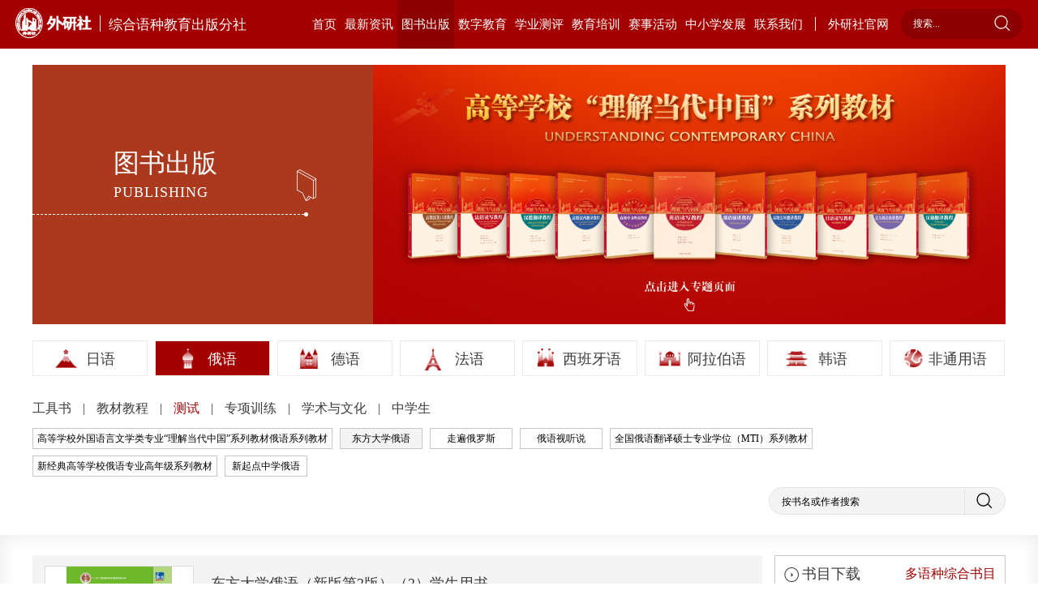

--- FILE ---
content_type: text/html; charset=utf-8
request_url: https://mlp.fltrp.com/wys/bookstore/detail?id=1898&mid=43
body_size: 8825
content:
<!doctype html>
<html>
<head>
    <meta name="version" content="Touch Site V4.2.0 (2019.09.03)">
    <meta http-equiv="X-UA-Compatible" content="IE=edge,chrome=1">
    <meta charset="UTF-8">
    <meta name="viewport" content="width=device-width,initial-scale=1.0, minimum-scale=1.0, maximum-scale=1.0, user-scalable=no">
    <meta name="keywords" content="外语教学与研究出版社有限责任公司">
    <meta name="description" content="外研社综合语种教育出版分社">
    <title>东方大学俄语（新版第2版）（2）学生用书-外研社综合语种教育出版分社</title>
    <link rel="stylesheet" href="https://mlp.fltrp.com/Site/default/theme/css/swiper.min.css">
    <link rel="stylesheet" href="https://mlp.fltrp.com/Site/default/theme/css/base.css">
    <link rel="stylesheet" href="https://mlp.fltrp.com/Site/default/theme/css/common.css">
    <link rel="stylesheet" href="https://mlp.fltrp.com/Site/default/theme/css/page.css">
    <script src="https://mlp.fltrp.com/Site/default/theme/js/jquery-3.2.1.min.js"></script>
    <script src="https://mlp.fltrp.com/Site/default/theme/js/swiper.min.js"></script>
</head>
<body>
    <script src="https://mlp.fltrp.com/theme/js/kindeditor/plugins/media/ckplayer.js"></script>
<div class="header clear">
    <h1><a href="https://mlp.fltrp.com/"><img src="/Site/default/Uploads/kindeditor/image/20200423/icon-logo.png" alt="" /><em class="em1">综合语种教育出版分社</em></a> </h1>
    <span class="Navigation">导航</span>
    <div class="headerR">
        <ul class="nav clear">
            <li class="active"><a class="liA" href="https://mlp.fltrp.com/">首页</a></li>
            
            <li id="n_1" template="$it.listtemplate$">
                <a href="https://mlp.fltrp.com/class/1" class="liA">最新资讯</a>
                <div class="TwoNav">
                    <div class="two">
                        
                        <a href="https://mlp.fltrp.com/class/17">新闻资讯</a> 
                        <a href="https://mlp.fltrp.com/class/18">研修报名</a> 
                        <a href="https://mlp.fltrp.com/class/19">资讯中心</a> 
                    </div>
                </div>
            </li>
            
            <li id="n_2" template="$it.listtemplate$">
                <a href="https://mlp.fltrp.com/class/2" class="liA">图书出版</a>
                <div class="TwoNav">
                    <div class="two">
                        
                    </div>
                </div>
            </li>
            
            <li id="n_3" template="$it.listtemplate$">
                <a href="https://mlp.fltrp.com/class/3" class="liA">数字教育</a>
                <div class="TwoNav">
                    <div class="two">
                        
                        <a href="https://mlp.fltrp.com/class/20">电子书</a> 
                        <a href="https://mlp.fltrp.com/class/21">辞典APP</a> 
                        <a href="https://mlp.fltrp.com/class/22">慕课</a> 
                        <a href="https://mlp.fltrp.com/class/23">私播课</a> 
                        <a href="https://mlp.fltrp.com/class/24">网络课程</a> 
                    </div>
                </div>
            </li>
            
            <li id="n_4" template="$it.listtemplate$">
                <a href="https://mlp.fltrp.com/class/4" class="liA">学业测评</a>
                <div class="TwoNav">
                    <div class="two">
                        
                        <a href="https://mlp.fltrp.com/class/94">日语</a> 
                        <a href="https://mlp.fltrp.com/class/95">俄语</a> 
                        <a href="https://mlp.fltrp.com/class/96">德语</a> 
                        <a href="https://mlp.fltrp.com/class/97">法语</a> 
                        <a href="https://mlp.fltrp.com/class/98">西班牙语</a> 
                        <a href="https://mlp.fltrp.com/class/99">韩语</a> 
                    </div>
                </div>
            </li>
            
            <li id="n_5" template="$it.listtemplate$">
                <a href="https://mlp.fltrp.com/class/5" class="liA">教育培训</a>
                <div class="TwoNav">
                    <div class="two">
                        
                        <a href="https://mlp.fltrp.com/class/27">教学研讨</a> 
                        <a href="https://mlp.fltrp.com/class/25">高端论坛</a> 
                        <a href="https://mlp.fltrp.com/class/26">教师研修</a> 
                        <a href="https://mlp.fltrp.com/class/71">语言培训</a> 
                        <a href="https://mlp.fltrp.com/class/29">中外文化交流</a> 
                        <a href="https://mlp.fltrp.com/class/30">定制培训</a> 
                    </div>
                </div>
            </li>
            
            <li id="n_6" template="$it.listtemplate$">
                <a href="https://mlp.fltrp.com/class/6" class="liA">赛事活动</a>
                <div class="TwoNav">
                    <div class="two">
                        
                        <a href="https://mlp.fltrp.com/class/31">活动资讯</a> 
                        <a href="https://mlp.fltrp.com/class/32">教师活动</a> 
                        <a href="https://mlp.fltrp.com/class/33">学生活动</a> 
                        <a href="https://mlp.fltrp.com/class/56">精彩回顾</a> 
                    </div>
                </div>
            </li>
            
            <li id="n_7" template="$it.listtemplate$">
                <a href="https://mlp.fltrp.com/class/7" class="liA">中小学发展</a>
                <div class="TwoNav">
                    <div class="two">
                        
                        <a href="https://mlp.fltrp.com/class/100">资讯</a> 
                        <a href="https://mlp.fltrp.com/class/101">学科建设与教师发展</a> 
                        <a href="https://mlp.fltrp.com/class/102">课题与项目合作</a> 
                        <a href="https://mlp.fltrp.com/class/103">活动赛事共建</a> 
                        <a href="https://mlp.fltrp.com/class/104">中学教材</a> 
                    </div>
                </div>
            </li>
            
            <li id="n_8" template="$it.listtemplate$">
                <a href="https://mlp.fltrp.com/class/8" class="liA">联系我们</a>
                <div class="TwoNav">
                    <div class="two">
                        
                        <a href="https://mlp.fltrp.com/class/34">外研社综合语种教育出版分社</a> 
                        <a href="https://mlp.fltrp.com/class/35">各部门联系方式</a> 
                        <a href="https://mlp.fltrp.com/class/36">微信微博</a> 
                        <a href="https://mlp.fltrp.com/class/37">外研社多语言</a> 
                    </div>
                </div>
            </li>
            
            <li class="last_li">
                <a target="_blank" href="https://www.fltrp.com/" class="gw liA">外研社官网</a>
            </li>
        </ul>
        <!--<a href="#" class="gw">外研社官网</a>-->
        <form action="https://mlp.fltrp.com/search" method="post">
            <input type="text" name="keyword" placeholder="搜索...">
            <input type="submit" value="">
        </form>
    </div>
    <div class="bk"></div>
</div>
<script>
    $(".headerR li:eq(2) .two").html('<a href="https://mlp.fltrp.com/wys/bookstore/list?LanguageId=1">日语</a><a href="https://mlp.fltrp.com/wys/bookstore/list?LanguageId=2">俄语</a><a href="https://mlp.fltrp.com/wys/bookstore/list?LanguageId=3">德语</a><a href="https://mlp.fltrp.com/wys/bookstore/list?LanguageId=4">法语</a><a href="https://mlp.fltrp.com/wys/bookstore/list?LanguageId=5">西班牙语</a><a href="https://mlp.fltrp.com/wys/bookstore/list?LanguageId=7">阿拉伯语</a><a href="https://mlp.fltrp.com/wys/bookstore/list?LanguageId=12">韩语</a><a href="https://mlp.fltrp.com/wys/bookstore/list?LanguageId=6">非通用语</a>');

    $(".headerR li").each(function() {
        if ($(this).attr("id") == 'n_$topclass.id$') {
            $(this).addClass("active").siblings(".headerR li").removeClass("active");
        }

        if ($(window).width() < 880) {
            if ($(this).attr("id") == 'n_$topclass.id$') {
                $(this).addClass("active1").siblings(".headerR li").removeClass("active1");
            }
        }
        var lens = $(this).find(".two a").length;
        if (lens == 0 || lens == null) {
            $(this).find(".TwoNav").remove();
        }
        $(this).hover(function() {
            if ($(this).find(".two a").length == 0 || $(this).find(".two a").length == null) {
                $(".header .bk").stop().slideUp();
            } else {
                $(".header .bk").stop().slideDown();
                $(this).find(".TwoNav").stop().slideDown().siblings(".headerR li").find(".TwoNav").slideUp();
                $(this).find(".TwoNav").css("z-index", 99999999999999);
                if ($(window).width() < 880) {
                    $(this).siblings(".headerR li").removeClass("active1");
                }
            }
        }, function() {
            $(".header .bk").stop().slideUp();
            $(this).find(".TwoNav").stop().slideUp();
            $(this).find(".TwoNav").css("z-index", 99);
        });
    });

    let bReady = true;
    $(".header .Navigation").click(function() {
        $(".headerR").slideToggle('slow');
        $(this).toggleClass("close");
        if (bReady) {
            $(this).text('返回');
            bReady = false;
        } else {
            $(this).text('导航');
            bReady = true;
        }
    });

    $(".headerR li").eq(8).find(".TwoNav").remove();
    $(".headerR li").eq(1).find(".TwoNav").remove();
    

</script>


    <div class="content">
        <div class="news book1">
            <div class="newsTop clear">

    
    
    
    <a href="{site}wys/bookstore/list?LanguageId=1" target="_blank">
    <div class="newsTopL">
        <p class="name">图书出版<i class="en">PUBLISHING</i></p>
    </div>
    
    <div class="newsTopR"><div style="text-align:undefined;">
	<div style="text-align:undefined;">
		<a href="https://heep.unipus.cn/special/special20220817/index.html" target="_blank"></a><a href="https://heep.fltrp.com/special/lijiedangdaizhongguo/index.html" target="_blank"><img src="/Site/default/Uploads/kindeditor/image/20220818/图书出版banner.jpg" alt="" /></a> 
	</div>
<br />
<br />
</div>
<br /></div>
    </a>  
</div>

<script>
    $(".headerR li").eq(2).addClass("active").siblings(".headerR li").removeClass("active");
    $(".headerR li").eq(2).addClass("active1").siblings(".headerR li").removeClass("active1");

   if($(".newsTop a").attr("href")=='' ||  $(".newsTop a").attr("href")==null){
       $(".newsTop a").attr("href","javascript:;");
       $(".newsTop a").removeAttr("target");
   }
</script>
            <div class="bookBox">
                <div class="twolist">
                    <div class="list_name">
                        <a id="Language1" href="list?LanguageId=1">
                            <img src="/uploads/wys/language/1.png"> 日语
                        </a>
                        <a id="Language2" href="list?LanguageId=2">
                            <img src="/uploads/wys/language/2.png"> 俄语
                        </a>
                        <a id="Language3" href="list?LanguageId=3">
                            <img src="/uploads/wys/language/3.png"> 德语
                        </a>
                        <a id="Language4" href="list?LanguageId=4">
                            <img src="/uploads/wys/language/4.png"> 法语
                        </a>
                        <a id="Language5" href="list?LanguageId=5">
                            <img src="/uploads/wys/language/5.png"> 西班牙语
                        </a>
                        <a id="Language7" href="list?LanguageId=7">
                            <img src="/uploads/wys/language/7.png"> 阿拉伯语
                        </a>
                        <a id="Language12" href="list?LanguageId=12">
                            <img src="/uploads/wys/language/12.jpg"> 韩语
                        </a>
                        <a id="Language6" href="list?LanguageId=6">
                            <img src=""> 非通用语
                        </a>
                    </div>
                    <div class="ajax_series">
                        <a id="mid8" href="list?LanguageId=2&mid=8">工具书 </a> 
                        <a id="mid9" href="list?LanguageId=2&mid=9">教材教程 </a> 
                        <a id="mid43" href="list?LanguageId=2&mid=43">测试 </a> 
                        <a id="mid44" href="list?LanguageId=2&mid=44">专项训练 </a> 
                        <a id="mid45" href="list?LanguageId=2&mid=45">学术与文化 </a> 
                        <a id="mid46" href="list?LanguageId=2&mid=46">中学生 </a> 
                    </div>
                    <div class="ajax_form clear">
                        <div class="three_ajax">
                            <a id="SeriesId103" tag="list?LanguageId=2&mid=&SeriesId=103" href="SeriesDetail?id=103&LanguageId=2">高等学校外国语言文学类专业“理解当代中国”系列教材俄语系列教材</a> 
                            <a id="SeriesId33" tag="list?LanguageId=2&mid=&SeriesId=33" href="SeriesDetail?id=33&LanguageId=2">东方大学俄语</a> 
                            <a id="SeriesId34" tag="list?LanguageId=2&mid=&SeriesId=34" href="SeriesDetail?id=34&LanguageId=2">走遍俄罗斯</a> 
                            <a id="SeriesId35" tag="list?LanguageId=2&mid=&SeriesId=35" href="SeriesDetail?id=35&LanguageId=2">俄语视听说</a> 
                            <a id="SeriesId88" tag="list?LanguageId=2&mid=&SeriesId=88" href="SeriesDetail?id=88&LanguageId=2">全国俄语翻译硕士专业学位（MTI）系列教材</a> 
                            <a id="SeriesId90" tag="list?LanguageId=2&mid=&SeriesId=90" href="SeriesDetail?id=90&LanguageId=2">新经典高等学校俄语专业高年级系列教材</a> 
                            <a id="SeriesId132" tag="list?LanguageId=2&mid=&SeriesId=132" href="SeriesDetail?id=132&LanguageId=2">新起点中学俄语</a> 
                        </div>
                        <form action="search" method="get">
		<input type="hidden" name="LanguageId" value="2"/>
                            <input type="text" name="keyword" placeholder="按书名或作者搜索">
                            <input type="submit" value="">
                        </form>
                    </div>
                </div>
                <div class="book_list clear">
                    <div class="book_list_box clear">
                        <div class="book_list_boxL">
                            <!--图书详情-->
                            <div class="BookInfo">
                                <div class="BookInfo1 clear">
                                    <div class="Img"><img src="/uploads/wys/book/1898/poster.jpg?date=20260122012724" alt="东方大学俄语（新版第2版）（2）学生用书" title="东方大学俄语（新版第2版）（2）学生用书"></div>
                                    <div class="Book_Words">
                                        <p class="name">东方大学俄语（新版第2版）（2）学生用书</p>
                                        <div class="author">
                                            <em class="au">作者：刘素梅，史铁强</em>
                                            <em class="au1">出版日期：2024-01</em>
                                            <em class="au2">定价：60.00</em>
 <em>ISBN：978-7-5213-5021-0</em>
                                        </div>
                                        <div class="Book_sum">畅销十余年，第2版重磅上市！听录音、读课文、看视频，随时随地学俄语</div>
                                        <div class="Book_link">
                                            <a target="_blank" href="" class="down">电子书</a>
                                        </div>
                                    </div>
                                </div>
                                <!--编辑推荐-->
                                <div class="BookInfo2">
                                    <p class="c_name">编辑推荐</p>
                                    <div class="BookInfo2_sum">《东方大学俄语(新版第2版)(2)学生用书》主要特点如下： <br />
1. 主题丰富，涵盖人与自我、人与自然、人与社会三大范畴； <br />
2. 编写设计以交际能力培养为核心，集听、说、读、写、译训练于一体； <br />
3. 学生用书配备“U校园”App，内含音频、视频等资源。</div>
                                </div>
                                <!--内容介绍-->
                                <div class="BookInfo2 BookInfo3">
                                    <p class="c_name">内容介绍</p>
                                    <div class="BookInfo2_sum"><span style="font-size:10.5pt;font-family:宋体;">《东方大学俄语</span><span style="font-size:10.5pt;font-family:"">(</span><span style="font-size:10.5pt;font-family:宋体;">新版第</span><span style="font-size:10.5pt;font-family:"">2</span><span style="font-size:10.5pt;font-family:宋体;">版</span><span style="font-size:10.5pt;font-family:"">)(2)</span><span style="font-size:10.5pt;font-family:宋体;">学生用书》是供俄语专业本科一年级第二学期精读课和语法课使用的教材。全书共</span><span style="font-size:10.5pt;font-family:"">12</span><span style="font-size:10.5pt;font-family:宋体;">课，每课分为实践和语法两部分。实践部分采用专题编写原则，依据日常生活设置所需专题，取材新颖，题材丰富，语言地道纯正。语法部分讲授基础语法项目，将词法内容和句法内容交叉安排，帮助学习者打好语法基础。本书是对《东方大学俄语新版</span><span style="font-size:10.5pt;font-family:"">2</span><span style="font-size:10.5pt;font-family:宋体;">学生用书》的新编，前版教材是</span><span style="font-size:10.5pt;font-family:"">“</span><span style="font-size:10.5pt;font-family:宋体;">十二五</span><span style="font-size:10.5pt;font-family:"">”</span><span style="font-size:10.5pt;font-family:宋体;">普通高等教育本科国家级规划教材，并获首届全国教材建设奖全国优秀教材（高等教育类）二等奖。</span></div>
                                </div>
                                <!--样张-->
                                <div class="BookInfo2">
                                    <p class="c_name">样张</p>
                                    <div class="BookInfo2_sum BookInfo2_sum1 swiper-container">
                                        <dl class="swiper-wrapper">
                                            <dd class="swiper-slide">
                                                <a href="javascript:;">
                                                    <img src="/uploads/wys/book/1898/bookimages/1[88].jpg?date=20260122012724" alt="">
                                                </a>
                                            </dd>
                                            <dd class="swiper-slide">
                                                <a href="javascript:;">
                                                    <img src="/uploads/wys/book/1898/bookimages/94.jpg?date=20260122012724" alt="">
                                                </a>
                                            </dd>
                                            <dd class="swiper-slide">
                                                <a href="javascript:;">
                                                    <img src="/uploads/wys/book/1898/bookimages/106.jpg?date=20260122012724" alt="">
                                                </a>
                                            </dd>
                                            <dd class="swiper-slide">
                                                <a href="javascript:;">
                                                    <img src="/uploads/wys/book/1898/bookimages/132.jpg?date=20260122012724" alt="">
                                                </a>
                                            </dd>
                                            <dd class="swiper-slide">
                                                <a href="javascript:;">
                                                    <img src="/uploads/wys/book/1898/bookimages/135.jpg?date=20260122012724" alt="">
                                                </a>
                                            </dd>
                                            <dd class="swiper-slide">
                                                <a href="javascript:;">
                                                    <img src="/uploads/wys/book/1898/bookimages/211.jpg?date=20260122012724" alt="">
                                                </a>
                                            </dd>
                                        </dl>
                                    </div>
                                </div>
                                <!--相关下载-->
                                <div class="BookInfo2 BookInfo4 BookInfo4_1">
                                    <p class="c_name">相关下载
                                        <span class="tab"></span>
                                    </p>
                                    <div class="BookInfo_down">
                                        <div class="listDown  clear dianzikejian" tagName="电子课件" tagClass=dianzikejian>
                                            <div class="listDownL">
                                                <div class="p1">
			       <span class="FileName">第一课课件</span>
			       <span class="number">下载次数：0</span>
			       <div class="time">上传时间：2025/5/19 15:49:23</div>
			</div>
                                            </div>
                                            <div class="listDownR">
                                                <a class="down_a" href="DownLoad?id=20874" data-filetype="2" link="https://mlp-resources.fltrp.com/data/User/mlp_eyu/home//52135021/di1ke.rar">下载</a>
                                                <div class="listDownR_Info">
				<div class="listDownR_Info1">此文档暂时不能下载，如若想下载文档，请邮件至</div>
				<div class="listDownR_Info2">请先下载外研随身学APP后，获取使用</div>
			</div>
                                            </div>
                                        </div>
                                        <div class="listDown  clear dianzikejian" tagName="电子课件" tagClass=dianzikejian>
                                            <div class="listDownL">
                                                <div class="p1">
			       <span class="FileName">第二课课件</span>
			       <span class="number">下载次数：0</span>
			       <div class="time">上传时间：2025/5/19 15:49:23</div>
			</div>
                                            </div>
                                            <div class="listDownR">
                                                <a class="down_a" href="DownLoad?id=20875" data-filetype="2" link="https://mlp-resources.fltrp.com/data/User/mlp_eyu/home//52135021/di2ke.rar">下载</a>
                                                <div class="listDownR_Info">
				<div class="listDownR_Info1">此文档暂时不能下载，如若想下载文档，请邮件至</div>
				<div class="listDownR_Info2">请先下载外研随身学APP后，获取使用</div>
			</div>
                                            </div>
                                        </div>
                                        <div class="listDown  clear dianzikejian" tagName="电子课件" tagClass=dianzikejian>
                                            <div class="listDownL">
                                                <div class="p1">
			       <span class="FileName">第三课课件</span>
			       <span class="number">下载次数：0</span>
			       <div class="time">上传时间：2025/5/19 15:49:23</div>
			</div>
                                            </div>
                                            <div class="listDownR">
                                                <a class="down_a" href="DownLoad?id=20876" data-filetype="2" link="https://mlp-resources.fltrp.com/data/User/mlp_eyu/home/52135021/di3ke.rar">下载</a>
                                                <div class="listDownR_Info">
				<div class="listDownR_Info1">此文档暂时不能下载，如若想下载文档，请邮件至</div>
				<div class="listDownR_Info2">请先下载外研随身学APP后，获取使用</div>
			</div>
                                            </div>
                                        </div>
                                        <div class="listDown  clear dianzikejian" tagName="电子课件" tagClass=dianzikejian>
                                            <div class="listDownL">
                                                <div class="p1">
			       <span class="FileName">第四课课件</span>
			       <span class="number">下载次数：0</span>
			       <div class="time">上传时间：2025/5/19 15:49:23</div>
			</div>
                                            </div>
                                            <div class="listDownR">
                                                <a class="down_a" href="DownLoad?id=20877" data-filetype="2" link="https://mlp-resources.fltrp.com/data/User/mlp_eyu/home//52135021/di4ke.rar">下载</a>
                                                <div class="listDownR_Info">
				<div class="listDownR_Info1">此文档暂时不能下载，如若想下载文档，请邮件至</div>
				<div class="listDownR_Info2">请先下载外研随身学APP后，获取使用</div>
			</div>
                                            </div>
                                        </div>
                                        <div class="listDown  clear dianzikejian" tagName="电子课件" tagClass=dianzikejian>
                                            <div class="listDownL">
                                                <div class="p1">
			       <span class="FileName">第五课课件</span>
			       <span class="number">下载次数：0</span>
			       <div class="time">上传时间：2025/5/19 15:49:23</div>
			</div>
                                            </div>
                                            <div class="listDownR">
                                                <a class="down_a" href="DownLoad?id=20878" data-filetype="2" link="https://mlp-resources.fltrp.com/data/User/mlp_eyu/home//52135021/di5ke.rar">下载</a>
                                                <div class="listDownR_Info">
				<div class="listDownR_Info1">此文档暂时不能下载，如若想下载文档，请邮件至</div>
				<div class="listDownR_Info2">请先下载外研随身学APP后，获取使用</div>
			</div>
                                            </div>
                                        </div>
                                        <div class="listDown  clear dianzikejian" tagName="电子课件" tagClass=dianzikejian>
                                            <div class="listDownL">
                                                <div class="p1">
			       <span class="FileName">第六课课件</span>
			       <span class="number">下载次数：0</span>
			       <div class="time">上传时间：2025/5/19 15:49:23</div>
			</div>
                                            </div>
                                            <div class="listDownR">
                                                <a class="down_a" href="DownLoad?id=20879" data-filetype="2" link="https://mlp-resources.fltrp.com/data/User/mlp_eyu/home//52135021/di6ke.rar">下载</a>
                                                <div class="listDownR_Info">
				<div class="listDownR_Info1">此文档暂时不能下载，如若想下载文档，请邮件至</div>
				<div class="listDownR_Info2">请先下载外研随身学APP后，获取使用</div>
			</div>
                                            </div>
                                        </div>
                                        <div class="listDown  clear dianzikejian" tagName="电子课件" tagClass=dianzikejian>
                                            <div class="listDownL">
                                                <div class="p1">
			       <span class="FileName">第七课课件</span>
			       <span class="number">下载次数：0</span>
			       <div class="time">上传时间：2025/5/19 15:49:23</div>
			</div>
                                            </div>
                                            <div class="listDownR">
                                                <a class="down_a" href="DownLoad?id=20880" data-filetype="2" link="https://mlp-resources.fltrp.com/data/User/mlp_eyu/home//52135021/di7ke.rar">下载</a>
                                                <div class="listDownR_Info">
				<div class="listDownR_Info1">此文档暂时不能下载，如若想下载文档，请邮件至</div>
				<div class="listDownR_Info2">请先下载外研随身学APP后，获取使用</div>
			</div>
                                            </div>
                                        </div>
                                        <div class="listDown  clear dianzikejian" tagName="电子课件" tagClass=dianzikejian>
                                            <div class="listDownL">
                                                <div class="p1">
			       <span class="FileName">第八课课件</span>
			       <span class="number">下载次数：0</span>
			       <div class="time">上传时间：2025/5/19 15:49:23</div>
			</div>
                                            </div>
                                            <div class="listDownR">
                                                <a class="down_a" href="DownLoad?id=20881" data-filetype="2" link="https://mlp-resources.fltrp.com/data/User/mlp_eyu/home//52135021/di8ke.rar">下载</a>
                                                <div class="listDownR_Info">
				<div class="listDownR_Info1">此文档暂时不能下载，如若想下载文档，请邮件至</div>
				<div class="listDownR_Info2">请先下载外研随身学APP后，获取使用</div>
			</div>
                                            </div>
                                        </div>
                                        <div class="listDown  clear dianzikejian" tagName="电子课件" tagClass=dianzikejian>
                                            <div class="listDownL">
                                                <div class="p1">
			       <span class="FileName">第九课课件</span>
			       <span class="number">下载次数：0</span>
			       <div class="time">上传时间：2025/5/19 15:49:23</div>
			</div>
                                            </div>
                                            <div class="listDownR">
                                                <a class="down_a" href="DownLoad?id=20882" data-filetype="2" link="https://mlp-resources.fltrp.com/data/User/mlp_eyu/home//52135021/di9ke.rar">下载</a>
                                                <div class="listDownR_Info">
				<div class="listDownR_Info1">此文档暂时不能下载，如若想下载文档，请邮件至</div>
				<div class="listDownR_Info2">请先下载外研随身学APP后，获取使用</div>
			</div>
                                            </div>
                                        </div>
                                        <div class="listDown  clear dianzikejian" tagName="电子课件" tagClass=dianzikejian>
                                            <div class="listDownL">
                                                <div class="p1">
			       <span class="FileName">第十课课件</span>
			       <span class="number">下载次数：0</span>
			       <div class="time">上传时间：2025/5/19 15:49:23</div>
			</div>
                                            </div>
                                            <div class="listDownR">
                                                <a class="down_a" href="DownLoad?id=20883" data-filetype="2" link="https://mlp-resources.fltrp.com/data/User/mlp_eyu/home//52135021/di10ke.rar">下载</a>
                                                <div class="listDownR_Info">
				<div class="listDownR_Info1">此文档暂时不能下载，如若想下载文档，请邮件至</div>
				<div class="listDownR_Info2">请先下载外研随身学APP后，获取使用</div>
			</div>
                                            </div>
                                        </div>
                                        <div class="listDown  clear dianzikejian" tagName="电子课件" tagClass=dianzikejian>
                                            <div class="listDownL">
                                                <div class="p1">
			       <span class="FileName">第十一课课件</span>
			       <span class="number">下载次数：0</span>
			       <div class="time">上传时间：2025/5/19 15:49:23</div>
			</div>
                                            </div>
                                            <div class="listDownR">
                                                <a class="down_a" href="DownLoad?id=20884" data-filetype="2" link="https://mlp-resources.fltrp.com/data/User/mlp_eyu/home//52135021/di11ke.rar">下载</a>
                                                <div class="listDownR_Info">
				<div class="listDownR_Info1">此文档暂时不能下载，如若想下载文档，请邮件至</div>
				<div class="listDownR_Info2">请先下载外研随身学APP后，获取使用</div>
			</div>
                                            </div>
                                        </div>
                                        <div class="listDown  clear dianzikejian" tagName="电子课件" tagClass=dianzikejian>
                                            <div class="listDownL">
                                                <div class="p1">
			       <span class="FileName">第十二课课件</span>
			       <span class="number">下载次数：0</span>
			       <div class="time">上传时间：2025/5/19 15:49:23</div>
			</div>
                                            </div>
                                            <div class="listDownR">
                                                <a class="down_a" href="DownLoad?id=20885" data-filetype="2" link="https://mlp-resources.fltrp.com/data/User/mlp_eyu/home//52135021/di12ke.rar">下载</a>
                                                <div class="listDownR_Info">
				<div class="listDownR_Info1">此文档暂时不能下载，如若想下载文档，请邮件至</div>
				<div class="listDownR_Info2">请先下载外研随身学APP后，获取使用</div>
			</div>
                                            </div>
                                        </div>
                                        <div class="listDown  clear yinpinxiazai" tagName="音频下载" tagClass=yinpinxiazai>
                                            <div class="listDownL">
                                                <div class="p1">
			       <span class="FileName">全书音频</span>
			       <span class="number">下载次数：0</span>
			       <div class="time">上传时间：2025/5/19 15:49:23</div>
			</div>
                                            </div>
                                            <div class="listDownR">
                                                <a class="down_a" href="DownLoad?id=20886" data-filetype="2" link="https://mlp-resources.fltrp.com/data/User/mlp_eyu/home//52135021/dfdaxueeyuxinbandi2banxsys2.rar">下载</a>
                                                <div class="listDownR_Info">
				<div class="listDownR_Info1">此文档暂时不能下载，如若想下载文档，请邮件至</div>
				<div class="listDownR_Info2">请先下载外研随身学APP后，获取使用</div>
			</div>
                                            </div>
                                        </div>
                                    </div>
                                </div>
                            </div>
                        </div>
                        <div class="book_list_boxR">
			    <div class="book_list_boxR11 clear">
                                <div class="book_list_boxR1 book_list_boxR1_1">
                                    <p class="c_name">书目下载<a target="_blank" href="/uploads/wys/language/shumu.zip" class="many">多语种综合书目</a></p>
                                    <div class="book_list_content">
                                        <a target="_blank" href="downloadbooklist?id=2&type=0" class="pdf">PDF下载</a>
                                        <a target="_blank" href="downloadbooklist?id=2&type=1" class="pdf">EXCEL下载</a>
                                    </div>
                                </div>
                                <div class="book_list_boxR1 book_list_boxR1_1">
                                    <p class="c_name">资源下载</p>
                                    <div class="book_list_content">
                                        <a href="serieslist?LanguageId=" class="pdf source">资源列表</a>
                                    </div>
                                </div>
                            </div>
                            <div class="book_list_boxR1">
                                <p class="c_name">新书速递</p>
                                <div class="book_list_content book_list_content1">
                                    <ul>
                                        <li>
                                            <a href="detail?id=2084">俄汉-汉俄口译基础教程(下)</a>
                                        </li>
                                        <li>
                                            <a href="detail?id=2049">教育强国建设规划纲要(2024-2035年)(俄文版)</a>
                                        </li>
                                        <li>
                                            <a href="detail?id=2048">走遍俄罗斯(第2版)练习册2</a>
                                        </li>
                                        <li>
                                            <a href="detail?id=2047">走遍俄罗斯(第2版)练习册1</a>
                                        </li>
                                        <li>
                                            <a href="detail?id=1992">走遍俄罗斯（第2版）自学辅导用书3</a>
                                        </li>
                                    </ul>
                                </div>
                            </div>
                            <div class="book_list_boxR1">
                                <p class="c_name">精品推荐</p>
                                <div class="book_list_content">
                                    <dl>
                                        <dd>
                                            <a href="special?id=45&LanguageId=2">
                                                <div class="Img"><img src="/uploads/wys/special/45.jpg?date=20260122012724" alt="高等学校外国语言文学类专业“理解当代中国”系列教材俄语系列教材" title="高等学校外国语言文学类专业“理解当代中国”系列教材俄语系列教材"></div>
                                                <p class="title">高等学校外国语言文学类专业“理解当代中国”系列教材俄语系列教材</p>
                                            </a>
                                        </dd>
                                        <dd>
                                            <a href="special?id=11&LanguageId=2">
                                                <div class="Img"><img src="/uploads/wys/special/11.jpg?date=20260122012724" alt="高等学校俄语本科专业教材" title="高等学校俄语本科专业教材"></div>
                                                <p class="title">高等学校俄语本科专业教材</p>
                                            </a>
                                        </dd>
                                        <dd>
                                            <a href="special?id=12&LanguageId=2">
                                                <div class="Img"><img src="/uploads/wys/special/12.jpg?date=20260122012724" alt="俄语零起点自学教程" title="俄语零起点自学教程"></div>
                                                <p class="title">俄语零起点自学教程</p>
                                            </a>
                                        </dd>
                                    </dl>
                                </div>
                            </div>
                            <div class="book_list_boxR1 book_list_boxR1_Z">
                                <p class="c_name">该系列相关图书</p>
                                <div class="book_list_content book_list_content1">
                                    <ul>
                                        <li>
                                            <a href="detail?id=1972&mid=43">东方大学俄语（新版）听力教程3（配U校园APP）</a>
                                        </li>
                                        <li>
                                            <a href="detail?id=1971&mid=43">东方大学俄语（新版）听力教程2（配U校园APP）</a>
                                        </li>
                                        <li>
                                            <a href="detail?id=1970&mid=43">东方大学俄语（新版）听力教程1（配U校园APP）</a>
                                        </li>
                                        <li>
                                            <a href="detail?id=1968&mid=43">东方大学俄语（新版）口语教程2（配U校园APP）</a>
                                        </li>
                                        <li>
                                            <a href="detail?id=1967&mid=43">东方大学俄语（新版）口语教程（配U校园APP）</a>
                                        </li>
                                    </ul>
                                </div>
                            </div>
                        </div>
                    </div>
                </div>
            </div>
        </div>
    </div>
    <div class="footer">
    <div class="foot clear">
        <ul class="footL clear">
            
            <li class="li1">
                <a href="https://mlp.fltrp.com/class/1" class="foot_a">最新资讯</a>
                <dl class="dl1">
                    
                    <dd>
                        <a href="https://mlp.fltrp.com/class/17">新闻资讯</a>
                    </dd>
                    
                    <dd>
                        <a href="https://mlp.fltrp.com/class/18">研修报名</a>
                    </dd>
                    
                    <dd>
                        <a href="https://mlp.fltrp.com/class/19">资讯中心</a>
                    </dd>
                    
                </dl>
            </li>
            
            <li class="li2">
                <a href="https://mlp.fltrp.com/class/2" class="foot_a">图书出版</a>
                <dl class="dl2">
                    
                </dl>
            </li>
            
            <li class="li3">
                <a href="https://mlp.fltrp.com/class/3" class="foot_a">数字教育</a>
                <dl class="dl3">
                    
                    <dd>
                        <a href="https://mlp.fltrp.com/class/20">电子书</a>
                    </dd>
                    
                    <dd>
                        <a href="https://mlp.fltrp.com/class/21">辞典APP</a>
                    </dd>
                    
                    <dd>
                        <a href="https://mlp.fltrp.com/class/22">慕课</a>
                    </dd>
                    
                    <dd>
                        <a href="https://mlp.fltrp.com/class/23">私播课</a>
                    </dd>
                    
                    <dd>
                        <a href="https://mlp.fltrp.com/class/24">网络课程</a>
                    </dd>
                    
                </dl>
            </li>
            
            <li class="li4">
                <a href="https://mlp.fltrp.com/class/4" class="foot_a">学业测评</a>
                <dl class="dl4">
                    
                    <dd>
                        <a href="https://mlp.fltrp.com/class/94">日语</a>
                    </dd>
                    
                    <dd>
                        <a href="https://mlp.fltrp.com/class/95">俄语</a>
                    </dd>
                    
                    <dd>
                        <a href="https://mlp.fltrp.com/class/96">德语</a>
                    </dd>
                    
                    <dd>
                        <a href="https://mlp.fltrp.com/class/97">法语</a>
                    </dd>
                    
                    <dd>
                        <a href="https://mlp.fltrp.com/class/98">西班牙语</a>
                    </dd>
                    
                    <dd>
                        <a href="https://mlp.fltrp.com/class/99">韩语</a>
                    </dd>
                    
                </dl>
            </li>
            
            <li class="li5">
                <a href="https://mlp.fltrp.com/class/5" class="foot_a">教育培训</a>
                <dl class="dl5">
                    
                    <dd>
                        <a href="https://mlp.fltrp.com/class/27">教学研讨</a>
                    </dd>
                    
                    <dd>
                        <a href="https://mlp.fltrp.com/class/25">高端论坛</a>
                    </dd>
                    
                    <dd>
                        <a href="https://mlp.fltrp.com/class/26">教师研修</a>
                    </dd>
                    
                    <dd>
                        <a href="https://mlp.fltrp.com/class/71">语言培训</a>
                    </dd>
                    
                    <dd>
                        <a href="https://mlp.fltrp.com/class/29">中外文化交流</a>
                    </dd>
                    
                    <dd>
                        <a href="https://mlp.fltrp.com/class/30">定制培训</a>
                    </dd>
                    
                </dl>
            </li>
            
            <li class="li6">
                <a href="https://mlp.fltrp.com/class/6" class="foot_a">赛事活动</a>
                <dl class="dl6">
                    
                    <dd>
                        <a href="https://mlp.fltrp.com/class/31">活动资讯</a>
                    </dd>
                    
                    <dd>
                        <a href="https://mlp.fltrp.com/class/32">教师活动</a>
                    </dd>
                    
                    <dd>
                        <a href="https://mlp.fltrp.com/class/33">学生活动</a>
                    </dd>
                    
                    <dd>
                        <a href="https://mlp.fltrp.com/class/56">精彩回顾</a>
                    </dd>
                    
                </dl>
            </li>
            
            <li class="li7">
                <a href="https://mlp.fltrp.com/class/7" class="foot_a">中小学发展</a>
                <dl class="dl7">
                    
                    <dd>
                        <a href="https://mlp.fltrp.com/class/100">资讯</a>
                    </dd>
                    
                    <dd>
                        <a href="https://mlp.fltrp.com/class/101">学科建设与教师发展</a>
                    </dd>
                    
                    <dd>
                        <a href="https://mlp.fltrp.com/class/102">课题与项目合作</a>
                    </dd>
                    
                    <dd>
                        <a href="https://mlp.fltrp.com/class/103">活动赛事共建</a>
                    </dd>
                    
                    <dd>
                        <a href="https://mlp.fltrp.com/class/104">中学教材</a>
                    </dd>
                    
                </dl>
            </li>
            
            <li class="li8">
                <a href="https://mlp.fltrp.com/class/8" class="foot_a">联系我们</a>
                <dl class="dl8">
                    
                    <dd>
                        <a href="https://mlp.fltrp.com/class/34">外研社综合语种教育出版分社</a>
                    </dd>
                    
                    <dd>
                        <a href="https://mlp.fltrp.com/class/35">各部门联系方式</a>
                    </dd>
                    
                    <dd>
                        <a href="https://mlp.fltrp.com/class/36">微信微博</a>
                    </dd>
                    
                    <dd>
                        <a href="https://mlp.fltrp.com/class/37">外研社多语言</a>
                    </dd>
                    
                </dl>
            </li>
            
        </ul>
        <div class="footR">
            <div class="code clear">
                <div class="code1">
                    <p class="t1">外研社多语言</p>
                    <img src="/Site/default/Uploads/kindeditor/image/20200612/image.jpeg" alt="" />
                    <p class="p1">微信公众号</p>
                </div>

                <div class="link">
                    <p class="p2">友情链接</p>
                    <div class="link1">
                        
                        <a target="_blank" href="https://heep.fltrp.com/">HEEP高等英语教学网</a>
                         
                        <a target="_blank" href="http://www.beiwaiguoji.com/?source=bdbd3">北外国际</a>
                         
                        <a target="_blank" href="https://www.beiwaionline.com/special/zzyi/A021040index_1.htm?source=baidu&plan=wszhangwei-PC&unit=pinpai&keyword=beijingwaiguoyuwangluojiaoyuxueyuan&e_creative=21346770308&e_keywordid=82518044710&e_keywordid2=82518044710&bd_vid=8358666774452621262">北外网络教育学院</a>
                         
                        <a target="_blank" href="http://www.sinotefl.org.cn/">中国外语与教育研究中心</a>
                         
                        <a target="_blank" href="https://www.beiwaiclass.com/">北外网课</a>
                         
                        <a target="_blank" href="http://www.celea.org.cn/">中国英语教学研究会</a>
                         
                        <a target="_blank" href="https://www.unipus.cn/">外研在线</a>
                         
                        <a target="_blank" href="http://etic.claonline.cn/">国才考试</a>
                         
                        <a target="_blank" href="http://www.myechinese.org/">国家开放大学对外汉语教学中心</a>
                         
                    </div>
                </div>
            </div>
            <div class="copyright"><span>外语教学与研究出版社有限责任公司</span> <br> 
Copyright 1999-2026 FLTRP, All Right Reserved <a target="_blank" href="http://beian.miit.gov.cn/">京ICP备11010362号-15</a></div>
        </div>
    </div>
</div>
<script>
    $(".foot .li2 dl.dl2").html('<dd><a href="https://mlp.fltrp.com/wys/bookstore/list?LanguageId=1">日语</a></dd><dd><a href="https://mlp.fltrp.com/wys/bookstore/list?LanguageId=2">俄语</a></dd><dd><a href="https://mlp.fltrp.com/wys/bookstore/list?LanguageId=3">德语</a></dd><dd><a href="https://mlp.fltrp.com/wys/bookstore/list?LanguageId=4">法语</a></dd><dd><a href="https://mlp.fltrp.com/wys/bookstore/list?LanguageId=5">西班牙语</a></dd><dd><a href="https://mlp.fltrp.com/wys/bookstore/list?LanguageId=7">阿拉伯语</a></dd><dd><a href="https://mlp.fltrp.com/wys/bookstore/list?LanguageId=12">韩语</a></dd><dd><a href="https://mlp.fltrp.com/wys/bookstore/list?LanguageId=6">非通用语</a></dd>');
    //$(".foot .li2 dl.dl2 dd").eq(6).after('<dd><a href="https://mlp.fltrp.com/class/2">更多</a></dd>');
    $(".foot dl.dl1 a").attr("href","https://mlp.fltrp.com/class/1");

    //何晶2020/9/17
    $(".li4 .dl4").css("display","none")
</script>


<div class="ImgMask">
<div class="ImgBox">
<a class="close">x</a>
<a class="prev" href="javascript:;"><</a>
<div class="bookImg"><img></div>
<a class="next" href="javascript:;">></a>
</div>
</div>
</body>
<script>
if($(".Book_link .down").attr("href")==""||$(".Book_link .down").attr("href")==null){
$(".Book_link .down").css("display","none")
};
    $(".listDown").each(function() {
        var link = $(this).find(".listDownR a").attr("href");
        var filetype=$(this).find(".listDownR a").data('filetype');
        var link=$(this).find(".listDownR a").attr('link');
       if(filetype!=4){
            $(this).addClass("none");
            $(this).find(".listDownR a").attr("href", "javascript:;");
            $(this).find(".listDownR a").removeAttr("target");
        }
        if(filetype==2){
                $(this).removeClass("none");
	$(this).find(".listDownR a").attr("href", link);
	$(this).find(".listDownR a").attr("target","_blank");
        }
    });
    if ($(window).width() > 880) {
        var swiper = new Swiper('.BookInfo2_sum1', {
            slidesPerView: 6,
            spaceBetween: 8,
            autoplay: {
                delay: 4000,
                disableOnInteraction: false,
            },
        });
    } else {
        var swiper = new Swiper('.BookInfo2_sum1', {
            slidesPerView: 3,
            spaceBetween: 8,
            autoplay: {
                delay: 4000,
                disableOnInteraction: false,
            },
        });
    }
$(".book1 .list_name a").each(function(){
      var LanguageId=$(this).attr("id");
      if(LanguageId=='Language' +'2'){
	$(this).addClass("active").siblings(".book1 .list_name a").removeClass("active");
      }
});
if('43'==''){
}else{
    $(".book1 .ajax_series a").each(function(){
           var mid=$(this).attr("id");
           if(mid=='mid' +'43'){
	$(this).addClass("active").siblings(".book1 .ajax_series a").removeClass("active");
           }
     });
}
if('33'==''){
}else{
      $(".book1 .three_ajax a").each(function(){
             var SeriesId=$(this).attr("id");
             if(SeriesId=='SeriesId' +'33'){
	  $(this).addClass("active").siblings(".book1 .three_ajax a").removeClass("active");
             }
       });
}
//相关下载
var arr = new Array();
$(".listDown").each(function(){
     var tagName=$(this).attr("tagName");
     arr.push(tagName);
});
function unique(arr){            
        for(var i=0; i<arr.length; i++){
            for(var j=i+1; j<arr.length; j++){
                if(arr[i]==arr[j]){         //第一个等同于第二个，splice方法删除第二个
                    arr.splice(j,1);
                    j--;
                }
            }
        }
return arr;
}
var temp = "";
var relations = unique(arr);
if(relations!=""){
      for(var i=0;i<relations.length;i++){
	temp += '<a tagName="'+ relations[i] +'" href="javascript:;" class="a1">'+ relations[i] +'</a>';
      }
      $(".BookInfo4 .c_name .tab").html(temp);		
}
$(".BookInfo4 .c_name .tab a").eq(0).addClass("active");
var tagOne=$(".BookInfo4 .c_name .tab a").eq(0).attr("tagName");
$(".listDown").each(function(){
var tagOne1=$(this).attr("tagName");
    if(tagOne==tagOne1){
         $(this).show();
    }
});
$(".BookInfo4 .c_name .tab a").each(function(){
       $(this).click(function(){
	$(this).addClass("active").siblings(".BookInfo4 .c_name .tab a").removeClass("active");
	var tagN=$(this).attr("tagName");
	$(".listDown").each(function(){
		var tagN1=$(this).attr("tagName");
		if(tagN==tagN1){
		    $(this).show();
		}else{
		   $(this).hide();
		}
	});
       });
});
$(".listDownR").each(function(){
      var typeId=$(this).find(".down_a").attr("data-filetype");
      if(typeId=='1'){
	$(this).find(".listDownR_Info1").remove();
      }else if(typeId=='3'){
	$(this).find(".listDownR_Info2").remove();
      }else{
	$(this).find(".listDownR_Info").remove();
      }
});
if(33==0){
$(".book_list_boxR1_Z").hide();
}
//样张图片切换
$(".ImgMask .close").click(function(){
    $(".ImgMask").hide();
});
var count=0;
var lens=$(".BookInfo2_sum1 dd").length;
$(".BookInfo2_sum1 dd").each(function(index){
        $(this).click(function(){
	$(".ImgMask").show();
	var src=$(this).find("img").attr("src");
	$(".ImgMask .bookImg img").attr("src",src);
	$(".ImgMask .bookImg img").attr("num",index);
        });
});
$(".ImgMask .next").click(function(){
      var num=parseFloat($(".ImgMask .bookImg img").attr("num"));
      count=num+1;
      if(count < lens){
	var src=$(".BookInfo2_sum1 dd").eq(count).find("img").attr("src");
	$(".ImgMask .bookImg img").attr("src",src);
	$(".ImgMask .bookImg img").attr("num",count);
      }else{
	count=lens;
	alert("已经是最后一张")
	return false;
      }
});
$(".ImgMask .prev").click(function(){
      var num=parseFloat($(".ImgMask .bookImg img").attr("num"));
      count=num-1;
      if(count > -1){
	var src=$(".BookInfo2_sum1 dd").eq(count).find("img").attr("src");
	$(".ImgMask .bookImg img").attr("src",src);
	$(".ImgMask .bookImg img").attr("num",count);
      }else{
	count=0;
	alert("已经是第一张")
	return false;
      }
});
console.log(lens);
</script>
</html>

--- FILE ---
content_type: text/css
request_url: https://mlp.fltrp.com/Site/default/theme/css/page.css
body_size: 12591
content:
*{color:#3c3c3c;padding:0;margin:0;list-style:none;}
.news{width:100%;}
.newsTop{width:1200px;height:320px;background:#862d22;margin:20px auto}
.newsTopL{width: 350px;float: left;position:relative;}
.newsTopL .name{margin: 100px 0px 0px 0px;color:#fff;font-size:32px;/* width: 185px; */background: url(../images/news/icon-icon1.png) right bottom no-repeat;}
.newsTopL .name span{color:#fff;float: right;padding: 0px 50px 0px 0px;}
.newsTopL .name .en{display:block;font-size:18px;text-transform: uppercase;letter-spacing: 1px;margin: 3px 0px 0px 0px;color: #fff;font-weight: 400;}
.newsTopL:after{content:"";display:block;width:335px;height:1px;border-bottom:1px dashed #fff;margin:15px 0px 0px 0px;}
.newsTopL:before{content:"";display:block;width:5px;height:5px;background:#fff;border-radius:50%;position:absolute;bottom:-2px;right: 10px;}
.newsTopR{float:right;width:780px;height:100%;}
.newsTopR img{width:100%;height:100%;}
.newsCen{padding:25px 0px;background: #f4f4f4;}
.newsCen1{width:1200px;margin:0 auto;}
.newsCen1L{width: 590px;height: 335px;float: left;}
.newsCen1L img{width:100%;height:100%;}
.newsCen1L .title{position:absolute;bottom:0px;font-size:14px;color:#fff;background:rgba(0,0,0,0.6);width:100%;height:45px;line-height:45px;text-indent:15px;}
.newsCen1L .title .t1{color:#fff;}
.newsCen1L .title .tit_2{color:#fff;display:block;}
.newsCen1L .swiper-pagination{width: max-content;right:10px;position: absolute;bottom: 15px;height: 20px;left: auto;}
.newsCen1L .swiper-pagination-bullet{width:5px;height:5px;background:#fff;margin: 0px 5px!important;}
.newsCen1L .swiper-pagination-bullet-active{background:#a40001;}
.newsCen1R{width: 610px;float: right;}
.newsCen1R1{width: 293px;float:left;margin: 0px 0px 0px 12px;}
.newsCen1R1 .C_name{font-size:18px;color:#3c3c3c;padding: 0px 0px 6px 25px;background: url(../images/news/icon-icon2.png) left 4px no-repeat;line-height: 24px;border-bottom: 1px solid #646464;font-family: '黑体',Heiti SC;}
.newsCen1R1 .C_name a{font-size:14px;float:right;font-family: '宋体';}
.newsCen1R1 .C_name a:hover{color:#a40001;}
.newsCen1R1 ul{border-top:1px solid #c9c9c9;margin:15px 0px 0px 0px;}
.newsCen1R1 li{border-bottom:1px solid #c9c9c9;padding: 7px 0px;box-sizing: border-box;}
.newsCen1R1 li a{color:#3c3c3c;font-size:14px;display: block;line-height: 21px;}
.newsCen1R1 li:hover a .tit_1{color:#a40001;}
.newsCen1R1 li:hover a em{color:#a40001;}
.newsCen1R1 li:hover a{color:#a40001;}
.newsCen1R1 li a:before{width:4px;height:4px;background:#0c0c0c;display:inline-block;content:"";border-radius:50%;margin: 0px 10px 0px 0px;position:relative;top:-3px;}
.newsCen1R1 li:hover a:before{background:#a40001;}
.newsCen1R2 li a:before{display:none;}
.newsCen1R2 li{padding:6px 0px 5px 0px;}
.newsCen1R2 li .img{float:left;width: 80px;height: 60px;overflow:hidden;}
.newsCen1R2 li .img img{width:100%;height:100%;}
.newsCen1R2 li .title{font-size:14px;color:#3c3c3c;float:right;width: 205px;margin: 9px 0px 0px 0px;line-height:20px;height: 40px;overflow: hidden;}
.newsCen1R2 li:hover .title{color:#a40001;}
.newsCen2{width:1200px;margin: 15px auto;}
.newsCen2 .C_name{font-size:18px;color:#3c3c3c;padding: 0px 0px 6px 25px;background: url(../images/news/icon-icon2.png) left 4px no-repeat;line-height: 24px;border-bottom: 1px solid #646464;margin: 0px 0px 15px 0px;font-family: '黑体';}
.newsCen2 .C_name a{font-size:14px;float:right;}
.newsCen2 li{width: 594px;border:1px solid #c9c9c9;margin:0px 0px 12px 0px;box-sizing:border-box;float: left;padding:10px;}
.newsCen2 li .img{float:left;width: 245px;height: 165px;overflow:hidden;}
.newsCen2 li .img img{width:100%;height:100%;transition:1s all ease;transform:scale(1.0);}
.newsCen2 li .title{font-size: 16px;color:#3c3c3c;width:215px;margin: 15px 0px 10px 0px;line-height:20px;}
.newsCen2 li:nth-child(2n){float:right;}
.newsCen2 li:hover img{transform:scale(1.3);}
.newsCen2 li .words{float:right;width:310px;}
.newsCen2 li .sum{font-size:14px;color:#3c3c3c;line-height:22px;height: 70px;overflow: hidden;}
.newsCen2 li .more{width:90px;height:25px;color:#fff;background:#a40001;display:block;text-align:center;line-height:25px;border-radius:3px;margin:10px 0px 0px 0px;}
.newsCen2 li:hover .title{color:#a40001;}
.newsCen2 li:hover .sum{color:#a40001;}

/* 详情 */
.newsInfo{width:1200px;margin:20px auto;}
.newsInfo .title{text-align:center;line-height:30px;margin: 0px 0px 20px 0px;background: #f1f1f1;padding: 10px 15px 10px 15px;font-size: 20px;font-weight: bold;font-family: '黑体';}
.newsInfo .title .time{position:relative;font-weight: normal;font-size: 16px;}
.newsInfo .newsIn{line-height:20px;font-size:14px;min-height: 27vw;font-family: '宋体';}
.newsInfo img{max-width: 94%;}
.newsInfo .pdf{float:right;font-size:16px;color:#3c3c3c;height: 32px;line-height: 32px;position: absolute;top: -4px;right: 0px;}
.newsInfo .pdf1{display:none;}
.newsInfo .pdf img{vertical-align:middle;margin:0px 6px 0px 0px;position:relative;top:-1px;display: none;}
.newsInfo .pdf em{padding: 0px 0px 4px 0px;border-bottom: 1px solid #000;}
.newsInfo .pdf a{background: url(../images/icon-down.png) #a40001 15px center no-repeat;display: inline-block;width: 117px;height: 32px;line-height: 32px;border-radius: 5px;text-indent: 20px;color: #fff;font-size: 14px;text-align: center;}
.newsInfo .newsIn p{font-family:"宋体";}
.newsInfo .newsIn span{font-family:"宋体";}
.newsInfo .newsIn li{font-family:"宋体";}
.newsInfo .newsIn dd{font-family:"宋体";}
.newsInfo .newsIn dt{font-family:"宋体";}
.newsInfo .newsIn h1{font-family:"宋体";}
.newsInfo .newsIn h2{font-family:"宋体";}
.newsInfo .newsIn h3{font-family:"宋体";}
.newsInfo .newsIn h4{font-family:"宋体";}
.newsInfo .newsIn h5{font-family:"宋体";}
.newsInfo .newsIn h6{font-family:"宋体";}
.newsInfo .newsIn td{font-family:"宋体";}
.newsInfo .newsIn em,.newsInfo .newsIn i{font-family:"宋体";}
.newsInfo .newsIn div, .newsInfo .newsIn a, .newsInfo .newsIn p, .newsInfo .newsIn ul, .newsInfo .newsIn ol,.newsInfo .newsIn li,.newsInfo .newsIn dl,.newsInfo .newsIn dt,.newsInfo .newsIn dd,.newsInfo .newsIn h1,.newsInfo .newsIn h2,.newsInfo .newsIn h3,.newsInfo .newsIn h4,.newsInfo .newsIn h5,.newsInfo .newsIn h6,.newsInfo .newsIn form,.newsInfo .newsIn iframe,.newsInfo .newsIn table,.newsInfo .newsIn th,.newsInfo .newsIn td,.newsInfo .newsIn blockquote,.newsInfo .newsIn fieldset{font-family:"宋体";}
.newsInfo table td{text-align:center;}
.newsInfo table td img{width:90%;margin: 10px auto;}
.DevelepmentBox .newsTop{background:#EC7A09}
.DevelepmentBox .newsTop .newsTopR img{width: 100%;max-width: 100%;}
/*新闻资讯*/
.NewsInformation{width:1200px;margin: 35px auto 0px;}
.NewsInformation .c_name{font-size:18px;color:#3c3c3c;padding: 0px 0px 6px 25px;background: url(../images/news/icon-icon2.png) left 3px no-repeat;line-height: 24px;border-bottom: 1px solid #646464;font-family: '黑体';}
.NewsInformation li{height:20px;padding:10px 0px;border-bottom:1px solid #ccc;position: relative;}
.NewsInformation li a{color:#3c3c3c;font-size:14px;width: 1135px;display:inline-block;overflow:hidden;height:20px;}
.NewsInformation li a .tt1{width: 1040px;display:inline-block;height: 20px;overflow: hidden;}
.NewsInformation li .time{float:right;font-size:12px;line-height: 20px;}
.NewsInformation li a.download{display:inline-block;width: 27px;height: 27px;background:url(../images/news/icon-download.png) center center no-repeat;position: absolute;right: 2px;top: 6px;}
.NewsInformation li:before{width:4px;height:4px;background:#0c0c0c;display:inline-block;content:"";border-radius:50%;margin: 0px 12px 0px 10px;position:relative;top: -7px;}
.NewsInformation li:hover:before{background:#a40001;}
.NewsInformation li:hover a{color:#a40001;}
.NewsInformation li:hover a.download{background:url(../images/news/icon-download1.png) center center no-repeat;}
.NewsInformation .loadmore{display:block;width:120px;height:33px;line-height:33px;background:#a40001;color:#fff;text-align:center;border-radius:3px;margin:30px auto 35px;}
.InformationCenter li:hover .more{color:#fff;}
.NewsInformation li:hover .tt1{color:#a40001;}
.NewsInformation li:hover strong{color:#a40001;}
.NewsInformation li:hover .time{color:#a40001;}
/*研修中心*/
.InformationCenter ul{margin:20px 0px 0px 0px;}
.InformationCenter li{width: 100%;height: 172px;border:1px solid #fff;margin: 0px 0px 15px 0px;box-sizing:border-box;background: #f4f4f4;padding: 10px 25px 10px 10px;border-right: 3px solid #fff;}
.InformationCenter li:before{display:none;}
.InformationCenter li a{display:unset;height: auto;width: auto;}
.InformationCenter li .img{float:left;width:225px;height:150px;overflow:hidden;}
.InformationCenter li .img img{width:100%;height:100%;transition:1s all ease;transform:scale(1.0);}
.InformationCenter li .title{font-size: 18px;color:#3c3c3c;width: 100%;margin: 15px 0px 8px 0px;line-height:20px;border-bottom: 1px solid #e4e4e4;padding: 0px 0px 10px 0px;}
.InformationCenter li:hover img{transform:scale(1.3);}
.InformationCenter li .words{float:right;width: 915px;margin: 0px 0px 0px 20px;height: 150px;position: relative;}
.InformationCenter li .sum{font-size:14px;color:#3c3c3c;line-height:22px;max-height: 44px;overflow: hidden;}
.InformationCenter li .more{width:90px;height:25px;color:#fff;background:#a40001;display:block;text-align:center;line-height:25px;border-radius:3px;margin:10px 0px 0px 0px;position: absolute;bottom: 10px;}
.InformationCenter li:hover{border:1px solid #c9c9c9;background:#fff;border-right: 3px solid #a40001;}
.InformationCenter li .PPT{border:1px solid #ccc;width:85px;height:25px;padding:0px 0px 0px 15px;color:#000000;background:url(../images/news/icon-down.png) #fff 12px center no-repeat;display:block;text-align:center;line-height:25px;border-radius:3px;margin:10px 0px 0px 0px;position: absolute;bottom: 10px;right:0px;}
.InformationCenter li:hover .PPT{background:url(../images/news/icon-down.png) #fff 12px center no-repeat;color:#000000;}
.InformationCenter li:hover .title{color:#a40001;}
/* 联系我们 */
.contactTop{background:#a55f21;}
.contactTop .newsTopL .name span{padding:0px 90px 0px 0px;}
.contact{background:#f4f4f4;}
.contact1{width:1200px;margin:0 auto;padding: 20px 0px 42px 0px;}
.contact .c_name{font-size:18px;color:#3c3c3c;padding: 0px 0px 6px 25px;background: url(../images/news/icon-icon2.png) left 3px no-repeat;line-height: 24px;border-bottom: 1px solid #646464;margin: 0px 0px 25px 0px;font-family: '黑体';}
.contact1Box{position:relative;color:#3c3c3c;font-size:14px;line-height:22px;;}
.contact1Box img{width:338px;height: 228px;float:left;position:relative;z-index:888;margin: 0px 40px 37px 50px;}
/* .contact1Box  img{position:relative;z-index:999999;width: 100%;height: 228px;} */
.contact1Box:before{background:#e9e9e9;content:"";display:block;position:absolute;top: 28px;left: 20px;width:338px;height: 228px;z-index:1;}
.contact1BoxR{color:#3c3c3c;font-size:14px;line-height:22px;margin:0px 0px 0px 40px;float:left;width: 760px;}
.contact2{background:#fff;padding: 25px 0px;}
.contact2Box{width:1200px;margin:0 auto;}

.contact2 li{width: 391px;height:132px;border:1px solid #c9c9c9;margin:0px 13px 13px 0px;box-sizing:border-box;float: left;padding:10px;}
.contact2 li .img{float:left;width:110px;height:110px;overflow:hidden;}
.contact2 li .img img{width:100%;height:100%;}
.contact2 li .title{font-size: 16px;color:#3c3c3c;width:215px;margin: 10px 0px 7px 0px;line-height:20px;}
.contact2 li:nth-child(3n){float:right;margin-right:0px;}
.contact2 li .words{float:right;width:245px;}
.contact2 li .p1{font-size:14px;color:#3c3c3c;background:#f4f4f4;margin:0px 0px 6px 0px;height:30px;line-height:30px;}
.contact2 li .p1:before{background:#000000;content:"";display:inline-block;width:4px;height:4px;margin:0px 10px;border-radius:50%;position:relative;top:-2px;}
.contact2 li:nth-child(6) .p1:nth-child(2){display:none;}


.contact3{background:#fff;}
.contact3Box{width:1200px;margin: 0 auto;padding: 0px 0px 30px 0px;}
.contact3BoxL{width: 391px;height:132px;border:1px solid #c9c9c9;margin: 0px 13px 0px 0px;box-sizing:border-box;float: left;padding:10px;}
.contact3BoxL .img{float:left;width:110px;height:110px;overflow:hidden;}
.contact3BoxL .img img{width:100%;height:100%;}
.contact3BoxL .title{font-size: 16px;color:#3c3c3c;width:215px;margin: 10px 0px 7px 0px;line-height:20px;}
.contact3BoxL .words{float:right;width:245px;color:#3c3c3c;}
.contact3BoxL .p1{font-size:16px;margin:10px 0px 5px 0px;height:30px;line-height:30px;}
.contact3BoxL .p2{font-size:14px;line-height:26px;}
.contact3BoxR{float:left;width:795px;}
.contact3BoxR .p3{font-size:16px;background:#f4f4f4;color:#3c3c3c;height:42px;line-height:43px;text-align:center;margin:0px 0px 10px 0px;}
.contact3Box ul li{float:left;width:191px;height:78px;border:1px solid #c9c9c9;line-height:75px;text-align:center;margin:0px 10px 0px 0px;box-sizing:border-box;}
.contact3Box ul li img{vertical-align: middle;max-width: 100%;max-height: 90%;}
.contact3Box ul li:nth-child(4n){margin-right:0px;}

.contact4{border-bottom:4px solid #a4a4a4;}
.contact4Box{width:1200px;margin: 25px auto 0;padding: 0px 0px 30px 0px;}
.contact4Box table{background:#fff;width: 100%;border: 1px solid #c9c9c9;box-sizing: border-box;color: #3c3c3c;font-size: 14px;}
.contact4Box table .tr1 td{font-size:16px;height: 30px;line-height: 30px;}
.contact4Box table tr{border-bottom: 1px solid #c9c9c9;padding: 0px 20px 0px 10px;}
.contact4Box table tr td{padding: 10px 20px 10px 15px;}
.contact4Box table .tr1 .td1{width: 180px;text-indent: 10px;}
.contact4Box table .tr1 .td2{width: 170px;}
.contact4Box table .tr1 .td3{width: 170px;}
.contact4Box table .tr1 .td4{width: 200px;}
.contact4Box table .tr1 .td5{width: 460px;}
.contact4Box table .tr1 .td6{width:100px;}
.contact4Box table .tr2 .td2{padding:10px 0px 10px 6px;}
.contact4Box table .tr2 .pp1{width:170px;height:30px;background:#f4f4f4;line-height:30px;text-indent:10px;}


/*高端论坛*/
.Forum{width:1200px;margin:0 auto;}
.Forum .newsTopL .name{/* width: 281px; */margin: 100px 0px 0px 0px;}
.Forum .newsTop{background:#304337;}
.TwoList a{display:inline-block;width: 188px;height: 41px;border:1px solid #cfcfcf;text-align:center;line-height:42px;margin: 0px 6px 0px 0px;font-size:18px;color:#535353;box-sizing: border-box;font-family: '黑体';}
.TwoList a:last-child{margin-right:0px;}
.TwoList a:hover{background:#a40001;color:#fff;}
.TwoList a.active{background:#a40001;color:#fff;}
.Digital .TwoList{font-size: 0px;width:1200px;margin: 25px auto;}
.Digital .TwoList a{width: 232px;margin: 0px 10px 0px 0px;}
.Digital .TwoList a:nth-child(5n){margin-right:0px;}
.forumBox{margin:15px auto 0px;}
.forumBox .C_name{font-size:18px;color:#3c3c3c;padding: 0px 0px 6px 25px;background: url(../images/news/icon-icon2.png) left 4px no-repeat;line-height: 24px;border-bottom: 1px solid #646464;margin: 0px 0px 15px 0px;}
.forumBox .C_name a{font-size:14px;float:right;}
.Forum li{width: 100%;border: 1px solid #f4f4f4;margin: 0px 0px 15px 0px;box-sizing:border-box;background: #f4f4f4;padding: 15px;border-right:4px solid #f4f4f4;}
.Forum li:before{display:none;}
.Forum li .time{font-size:12px;padding: 0px 0px 3px 0px;margin: 10px 0px 0px 0px;}
.Forum li .time .address{padding:0px 0px 0px 15px;background:url(../images/icon-address.png) left center no-repeat;display: inline-block;margin: 0px 25px 0px 0px;}
.Forum li .time .times{padding: 2px 0px 2px 20px;background: url(../images/icon-time.png) left 2px no-repeat;}
.Forum li .img{float:left;width: 245px;height: 160px;overflow:hidden;}
.Forum li .img img{width:100%;height:100%;transition:1s all ease;transform:scale(1.0);}
.Forum li .title{font-size: 18px;color:#3c3c3c;width: 100%;margin: 10px 0px 8px 0px;line-height:20px;border-bottom: 1px solid #e4e4e4;}
.Forum li:hover img{transform:scale(1.3);}
.Forum li .words{float:right;width: 893px;margin: 0px 5px 0px 22px;height: 160px;position: relative;}
.Forum li .sum{font-size:14px;color:#3c3c3c;line-height:22px;max-height: 44px;overflow: hidden;}
.Forum li .more{width:90px;height:25px;color:#fff;background:#a40001;display:block;text-align:center;line-height:25px;border-radius:3px;margin:10px 0px 0px 0px;position: absolute;bottom: 10px;}
.Forum li:hover{border:1px solid #c9c9c9;background:#fff;border-right:4px solid #a40001;}
.Forum li .PPT{border:1px solid #ccc;width:85px;height:25px;padding:0px 0px 0px 15px;color:#000000;background: url(../images/icon-down.png) #a40001 12px center no-repeat;display:block;text-align:center;line-height:25px;border-radius:3px;margin:10px 0px 0px 0px;position: absolute;bottom: 10px;right:0px;color: #fff;}
.forumBox .loadmore{width:120px;height:35px;line-height:35px;text-align:center;color:#fff;font-size:14px;background: #a40001;display: block;border-radius: 3px;margin: 26px auto 30px;}
.Forum li:hover .title span{color:#a40001;}
/* 教师研修 */
.teacher{margin:25px auto 0px;}
.teacher .c_name{font-size:18px;color:#3c3c3c;padding: 0px 0px 6px 25px;background: url(../images/news/icon-icon2.png) left 4px no-repeat;line-height: 24px;border-bottom: 1px solid #646464;font-family: '黑体';}
.teacher table{border:1px solid #c9c9c9;margin:12px 0px 0px 0px;}
.teacher table .tr1 td{font-size:16px;height: 30px;line-height: 30px;text-align:center;color:#3c3c3c;background:#f4f4f4;}
.teacher table tr{border-bottom: 1px solid #c9c9c9;padding: 0px 20px 0px 10px;}
.teacher table tr td{/* height: 20px; */line-height: 20px;color:#3c3c3c;font-weight:400;border-left:1px solid #c9c9c9;padding: 10px 5px;font-size: 14px;}
.teacher table .td1{width: 410px;/* text-indent: 10px; */border-left:0px solid #c9c9c9;padding: 10px 15px;cursor: pointer;}
.teacher table .td2{width: 230px;text-align: center;}
.teacher table .td3{width: 200px;text-align: center;}
.teacher table .td4{width: 140px;text-align: center;}
.teacher table .td5{width: 200px;text-align: center;}
.teacher .more{width:120px;height:34px;line-height:34px;display:block;background:#a40001;color:#fff;text-align:center;border-radius:3px;margin:25px auto 30px;}
.teacher .c_name .lookmore{float:right;font-size:14px;}
.teacher .c_name .lookmore:hover{color:#a40001;}
.teacher_single{margin: 25px auto;}
.teacher1{background:#f4f4f4;padding: 20px 0px 40px 0px;}
.teacher1 .teacher{width:1200px;margin:0 auto;}

.teachActivity{width: 100%;display: flex;}
.teachActivity .swiper-container{width:75%}
.fixTeach{border:1px solid #c9c9c9;box-sizing:border-box;background:#fff;width: 24%;margin-right: 17px;}
.fixTeach a{display:block;padding: 7px 6px 0px 6px;}
.fixTeach .Img{width:100%;height:180px;overflow:hidden;}
.fixTeach img{width:100%;height:100%;transition:1s all ease;transform:scale(1.0);}
.fixTeach:hover img{transform:scale(1.3);}
.fixTeach .title{height:50px;line-height:50px;font-size: 14px;}

.history li{border:1px solid #c9c9c9;box-sizing:border-box;background:#fff;}
.history li a{display:block;padding: 7px 6px 0px 6px;}
.history li .Img{width:100%;height:180px;overflow:hidden;}
.history li img{width:100%;height:100%;transition:1s all ease;transform:scale(1.0);}
.history{margin:17px auto 0px;position: relative;}
.history li:hover img{transform:scale(1.3);}
.history li a .title{height:50px;line-height:50px;font-size: 14px;}
.history li a .title .look{float:right;font-size: 14px;display: none;}
.history .swiper-button-next{width:25px;height:70px;background:url(../images/icon-right.png) center center no-repeat;right: -35px;margin-top: -35px;}
.history .swiper-button-prev{width:25px;height:70px;background:url(../images/icon-left.png) center center no-repeat;left: -35px;margin-top: -35px;}
.teacher table .tr2:hover td{color:#a40001;}
/* 教学研讨 */
.Teaching .newsCen{margin:20px auto 0px;}
.Teaching .newsCen2 li{padding:10px;width: 594px;margin: 0px 0px 12px 0px;height: auto;}
.Teaching .newsCen2 li .img{width:215px;height:145px;}
.Teaching .newsCen2 li a{padding:0px;display: inline;}
.Teaching .newsCen2 li p.p3:hover a{color:#a40001;}
.Teaching .newsCen2 li p.p3:hover em{color:#a40001;}
.Teaching .newsCen2 li p.p3{line-height: 38px;border-bottom:1px solid #c9c9c9;}
.Teaching .newsCen2 li .p3 a.a1:before{width:4px;height:4px;background:#000;display:inline-block;content:"";border-radius:50%;margin:0px 10px 0px 5px;position:relative;top:-3px;}
.Teaching .newsCen2 li .title{width:100%;margin: 0px;padding: 0px 0px 5px 0px;border-bottom: 1px solid #c9c9c9;font-size: 18px;}
.Teaching .newsCen2 li .title .more1{float:right;font-size: 14px;}
.Teaching .newsCen2 li .title .more1:hover{color:#a40001;}
.Teaching .newsCen2 li .words{width: 333px;margin: 0px 8px 0px 0px;}
.Teaching .newsCen2 li .p3 em{font-size:12px;float:right;}
.Teaching .newsCen2 li .p3 .down{width: 27px;height: 27px;background: url(../images/news/icon-download.png) center center no-repeat;display:inline-block;float: right;position: relative;top: 5px;margin: 0px 0px 0px 8px;}
.Teaching .newsCen2 li .p3:hover .down{background: url(../images/news/icon-download1.png) center center no-repeat;}
.Teaching .newsCen2 li .sum{height:auto;}


/*教学研讨详情*/
.TeachingInfo{width:1200px;margin:0 auto;}
.TeachingInfo .c_name{font-size:18px;color:#3c3c3c;padding: 0px 0px 6px 25px;background: url(../images/news/icon-icon2.png) left 4px no-repeat;line-height: 24px;border-bottom: 1px solid #646464;margin:25px 0px 15px 0px;}
.TeachingInfo .title{background:#f1f1f1;padding: 10px 20px 5px 20px;color:#3c3c3c;line-height:30px;font-size: 20px;text-align:center;font-weight: bold;}
.TeachingInfo .title .time{font-size: 16px;height: 40px;line-height: 40px;font-weight: normal;}
.TeachingInfo .pdf{float:right;font-size:16px;color:#3c3c3c;height: 40px;line-height: 40px;position: relative;top: -3px;}
.TeachingInfo .pdf1{display:none;}
.TeachingInfo .pdf img{vertical-align:middle;margin:0px 6px 0px 0px;position:relative;top:-1px;display: none;}
.TeachingInfo .pdf em{padding: 0px 0px 4px 0px;border-bottom: 1px solid #000;}
.TeachingInfo .pdf a{background: url(../images/icon-down.png) #a40001 15px center no-repeat;display: inline-block;width: 117px;height: 32px;line-height: 32px;border-radius: 5px;color: #fff;text-align: center;text-indent: 20px;font-size: 14px;}
.TeachingInfo .article{font-size:14px;color:#3c3c3c;line-height:22px;margin:25px 0px 40px 0px;font-family: '宋体'!important;}
.TeachingInfo .article p{font-family:'宋体';}
.TeachingInfo .article span{font-family:'宋体';}
.TeachingInfo .article span,.TeachingInfo .article div,.TeachingInfo .article em,.TeachingInfo .article i{font-family:'宋体';}
.TeachingInfo .article li{font-family:"宋体";}
.TeachingInfo .article dd{font-family:"宋体";}
.TeachingInfo .article dt{font-family:"宋体";}
.TeachingInfo .article h1{font-family:"宋体";}
.TeachingInfo .article h2{font-family:"宋体";}
.TeachingInfo .article h3{font-family:"宋体";}
.TeachingInfo .article h4{font-family:"宋体";}
.TeachingInfo .article h5{font-family:"宋体";}
.TeachingInfo .article h6{font-family:"宋体";}
.TeachingInfo .article td{font-family:"宋体";}
/* 赛事活动 */
.Events .newsCen1R{width:595px;}
.Events .newsCen1R1{width:595px;}
.Events .newsCen1R1 .addTime{float:right;font-size:12px;}
.Events .teacher2{background:#fff;padding: 20px 0px 10px 0px;}
.Events .teacher3{background:#fff;}


/* 图书 */
.book1 .newsTop{background:#ab391e;}
.book1 .newsTopL .name{margin: 100px 0px 0px 100px;width: 250px;}
.book1 .twolist{width:1200px;margin: 0 auto 20px;}
.book1 .list_name{margin:0px 0px 20px 0px;font-size: 0px;}
.book1 .list_name a{display:inline-block;width: 142px;height:44px;border:1px solid #eaeaea;box-sizing:border-box;margin: 0px 9px 10px 0px;text-align:center;line-height:44px;font-size:18px;color:#3c3c3c;overflow: hidden;font-family: '黑体';}
.book1 .list_name a:nth-child(8n){margin-right:0px;}
.book1 .list_name a img{vertical-align:middle;position: relative;top: -2px;margin:0px 5px 0px 0px;max-width: 40px;}
.book1 .list_name a:hover{background:#a40001;color:#fff;}
.book1 .list_name a.active{background:#a40001;color:#fff;}
.book1 .ajax_series a{font-size:16px;color:#3c3c3c;}
.book1 .ajax_series a:after{content:"|";margin:0px 10px 0px 10px;color:#3c3c3c;}
.book1 .ajax_series a:last-child:after{display:none;}
.book1 .ajax_series a:hover{color:#a40001;}
.book1 .ajax_series a.active{color:#a40001;}
.book1 .ajax_form{margin:13px 0px 20px 0px;}
.book1 .three_ajax{float:left;margin: 0px 0px 10px 0px;width: 100%;}
.book1 .three_ajax a{border:1px solid #c6c6c6;display:inline-block;height:24px;line-height:24px;min-width:90px;text-align:center;margin:0px 5px 8px 0px;color:#000000;font-size:12px;padding: 0px 5px;}
.book1 .three_ajax a:hover{background:#f4f4f4;}
.book1 .three_ajax a.active{background:#f4f4f4;}
.book1 .list_name_search{margin:20px 0px 25px 0px;}
.seachResult{font-size:12px;line-height:26px;padding:0px 0px 0px 10px;color: #5f5f5f;}
.seachResult em{color:#a40001;}
.book1 .ajax_form form{border:1px solid #e3e3e3;width:290px;height:32px;line-height:32px;background:#f4f4f4;float:right;border-radius:60px;position: relative;top: -5px;}
.book1 .ajax_form form input[type='text']{color:#000000;font-size:12px;text-indent:15px;width:240px;border-right:1px solid #e3e3e3;height:100%;}
.book1 .ajax_form form input[type='text']::placeholder{color:#000000;}
.book1 .ajax_form form input[type='submit']{background:url(../images/icon-search1.png) center center no-repeat;width: 39px;height: 30px;float: right;margin: 0px 6px 0px 0px;cursor: pointer;}
.book1 .book_list{box-shadow:0px 0px 20px 5px #f0f0f0 inset;}
.book1 .book_list .book_list_box{width:1200px;margin:0 auto;padding: 25px 0px;}
.book1 .book_list .book_list_boxL{width:900px;float:left;}
.book1 .book_list_boxL ul li{width: 433px;height: 170px;float:left;background: #f4f4f4;padding: 12px 0px 8px 12px;margin:0px 0px 11px 0px;border-bottom:4px solid #f4f4f4;}
.book1 .book_list_boxL ul li:nth-child(2n){float:right;}
.book1 .book_list_boxL li .img{border:1px solid #dcdcdc;width: 170px;height: 170px;box-sizing:border-box;background:#fff;/* padding: 10px 0px; */float:left;overflow:hidden;line-height: 110px;text-align: center;}
.book1 .book_list_boxL li .img img{max-width: 100%;/* height:100%; */transform:scale(1.0);transition:1s all ease;vertical-align: middle;max-height: 100%;}
.book1 .book_list_boxL li .words{float:right;width: 205px;padding: 0px 40px 0px 0px;font-size: 16px;color: #3c3c3c;}
.book1 .book_list_boxL li .tit{border-bottom: 1px solid #c9c9c9;padding:0px 0px 10px 0px;}
.book1 .book_list_boxL li .p1{font-size:12px;color:#3c3c3c;margin:8px 0px 0px 0px;}
.book1 .book_list_boxL li .p1 img{margin:0px 7px 0px 0px;position:relative;top:2px;}
.book1 .book_list_boxL ul li:hover{border-bottom:4px solid #a40001;}
.book1 .book_list_boxL li:hover .img img{transform:scale(1.3);}
.pages{text-align:center;margin: 35px 0px;}
.pagination-info-group{display:none;}
.pages a{width:27px;height:27px;background:#fff;border:1px solid #c9c9c9;display:inline-block;text-align:center;line-height:27px;margin:0px 5px 0px 0px;}
.pages a.prev{background:url(../images/icon-prev.png) center center no-repeat;font-size:0px;position:relative;top:-6px;}
.pages a.next{background:url(../images/icon-next.png) center center no-repeat;font-size:0px;position:relative;top:-6px;}
.pages a.currentpage{background:#a40001;color:#fff;border:1px solid #a40001;}
.pages .pagination-jump-group{padding:0px 0px 0px 10px;}
.pages .pagination-jump-group select{width: 32px;height:29px;margin: 0px 3px;outline: none;border: 1px solid #c9c9c9;}

.book_list_boxR{width:285px;float:right;}
.book_list_boxR1{border:1px solid #c9c9c9;margin: 0px 0px 10px 0px;box-sizing: border-box;}
.book_list_boxR .c_name{font-size:18px;color:#3c3c3c;padding: 0px 11px 0px 33px;background: url(../images/news/icon-icon2.png) 11px 14px no-repeat;border-bottom: 1px solid #c9c9c9;height:44px;line-height:44px;font-family: '黑体';}
.book_list_boxR .many{color:#a40001;font-size:16px;float:right;border-bottom:1px solid #a40001;line-height:24px;position:relative;top: 10px;font-family: '黑体';}
.book_list_content{padding:17px 11px;}
.book_list_content a.pdf{display:inline-block;width: 125px;height:33px;background:#a40001;color:#fff;border-radius:2px;text-align:center;line-height:33px;margin:0px 2px 0px 0px;font-size: 15px;font-family: '黑体';}
.book_list_content a:nth-child(2n){margin-right:0px;}
.book_list_boxR .c_name .more{float:right;font-size:14px;color:#3c3c3c;position:relative;top: 0px;}
.book_list_content a.source{width:100%;margin:0;}
.book_list_content li{border-bottom:1px solid #c9c9c9;padding:7px 10px 7px 20px;;position:relative;}
.book_list_content li a{color:#3c3c3c;font-size:14px;}
.book_list_content li:before{background:#000;width:4px;height:4px;content:"";display:inline-block;border-radius:50%;position:absolute;left:5px;top: 15px;}
.book_list_content li:last-child{border-bottom:0;}
.book_list_content dd{margin:0px 0px 6px 0px;}
.book_list_content dd .Img{background:#fcac18;height: 177px;line-height: 172px;text-align:center;}
.book_list_content dd .Img img{width: 100%;height: 100%;vertical-align: middle;}
.book_list_content dd .title{font-size:14px;color:#3c3c3c;line-height:24px;}
.book_list_content dd:nth-child(2n) .Img{background:#8fc320;}
.book_list_content1 a:hover{color:#a40001;}
.book_list_content li:hover:before{background:#a40001;}
.book_list_content1{padding:12px 11px;}
.book1 .list_name a img{display:none;}
.book1 .list_name a#Language1{background: url(../images/language1.png) 15px center no-repeat;background-size: 50px;padding:0px 0px 0px 25px;}
.book1 .list_name a#Language2{background: url(../images/language2.png) 12px center no-repeat;background-size: 55px;padding: 0px 0px 0px 23px;}
.book1 .list_name a#Language3{background: url(../images/language3.png) 10px center no-repeat;background-size: 55px;padding: 0px 0px 0px 25px;}
.book1 .list_name a#Language4{background:url(../images/language4.png) 10px center no-repeat;background-size: 60px;padding:0px 0px 0px 30px;}
.book1 .list_name a#Language5{background: url(../images/language5.png) 0px center no-repeat;background-size: 55px;padding: 0px 0px 0px 30px;}
.book1 .list_name a#Language7{background:url(../images/language6.png) 5px center no-repeat;background-size:50px;padding:0px 0px 0px 35px;}
.book1 .list_name a#Language12{background: url(../images/language7.png) 10px center no-repeat;background-size: 50px;padding:0px 0px 0px 20px;}
.book1 .list_name a#Language6{background: url(../images/language8.png) 1px center no-repeat;background-size: 55px;padding:0px 0px 0px 25px;}
.book1 .list_name a#Language1:hover{background: url(../images/language1_h.png) #a40001 15px center no-repeat;background-size: 50px;}
.book1 .list_name a#Language2:hover{background:url(../images/language2_h.png) #a40001 15px center no-repeat;background-size:50px;}
.book1 .list_name a#Language3:hover{background: url(../images/language3_h.png) #a40001 10px center no-repeat;background-size:55px;}
.book1 .list_name a#Language4:hover{background:url(../images/language4_h.png) #a40001 10px center no-repeat;background-size:60px;}
.book1 .list_name a#Language5:hover{background:url(../images/language5_h.png) #a40001 0px center no-repeat;background-size:55px;}
.book1 .list_name a#Language7:hover{background:url(../images/language6_h.png) #a40001 5px center no-repeat;background-size:50px;}
.book1 .list_name a#Language12:hover{background:url(../images/language7_h.png) #a40001 10px center no-repeat;background-size:50px;}
.book1 .list_name a#Language6:hover{background:url(../images/language8_h.png) #a40001 1px center no-repeat;background-size:55px;}

.book1 .list_name a#Language1.active{background: url(../images/language1_h.png) #a40001 15px center no-repeat;background-size: 50px;}
.book1 .list_name a#Language2.active{background:url(../images/language2_h.png) #a40001 15px center no-repeat;background-size:50px;}
.book1 .list_name a#Language3.active{background: url(../images/language3_h.png) #a40001 10px center no-repeat;background-size:55px;}
.book1 .list_name a#Language4.active{background:url(../images/language4_h.png) #a40001 10px center no-repeat;background-size:60px;}
.book1 .list_name a#Language5.active{background:url(../images/language5_h.png) #a40001 0px center no-repeat;background-size:55px;}
.book1 .list_name a#Language7.active{background:url(../images/language6_h.png) #a40001 5px center no-repeat;background-size:50px;}
.book1 .list_name a#Language12.active{background:url(../images/language7_h.png) #a40001 10px center no-repeat;background-size:50px;}
.book1 .list_name a#Language6.active{background:url(../images/language8_h.png) #a40001 1px center no-repeat;background-size:55px;}


/*图书详情*/
.BookInfo1{background:#f4f4f4;padding:13px 15px;}
.BookInfo1 .Img{width: 184px;height: 184px;border: 1px solid #dcdcdc;/* padding:20px; */background:#fff;box-sizing: border-box;float: left;text-align: center;/* line-height: 190px; */}
.BookInfo1 .Img img{max-width: 100%;max-height: 100%;vertical-align: middle;}
.Book_Words{width:665px;float: right;}
.Book_Words .name{font-size:18px;margin:10px 0px 10px 0px;}
.Book_Words .special{border-bottom:1px solid #c9c9c9;padding:0px 0px 10px 0px;}
.Book_Words .author{padding-bottom:3px;border-bottom:1px solid #c9c9c9}
.Book_Words .author em{color:#3c3c3c;font-size:12px;display:inline-block;margin:0px 40px 0px 0px;padding:0px 0px 0px 20px;}
.Book_Words .author em.au{background:url(../images/icon-author.png) left center no-repeat;}
.Book_Words .author em.au1{background:url(../images/icon-time.png) left center no-repeat;}
.Book_Words .author em.au2{background:url(../images/icon-price.png) left center no-repeat;}
.Book_Words .Book_sum{margin:13px 0px 0px 0px;line-height:20px;}
.Book_Words .Book_link{margin:25px 0px 0px 0px;}
.Book_Words .Book_link a.jd{width:105px;height:30px;background:#a40001;color:#fff;display:inline-block;line-height:30px;text-align:center;border-radius:3px;margin:0px 3px 0px 0px;}
.Book_Words .Book_link a.down{box-sizing: border-box;float:right;width: 104px;height:30px;line-height:30px;text-align:left;border:1px solid #b1b1b1;background:url(../images/icon-page1.png) #fff 20px center no-repeat;padding:0px 0px 0px 40px;margin:0px 5px 0px 0px;}
.BookInfo2 {border: 1px solid #c9c9c9;margin:10px 0px 0px 0px;/* border-bottom: 0; */}
.BookInfo2 img{max-width: 100%;max-height:100%;}
.BookInfo2 .c_name{font-size:18px;color:#3c3c3c;padding: 0px 11px 0px 33px;background: url(../images/news/icon-icon2.png) 11px 14px no-repeat;border-bottom: 1px solid #c9c9c9;height:44px;line-height:44px;}
.BookInfo2 .BookInfo2_sum{font-size:14px;line-height:22px;padding: 10px 15px;font-family: '宋体';}
.BookInfo3{padding:0px 0px 20px 0px;}
.BookInfo2 .BookInfo2_sum1 {padding: 20px 5px 20px 17px;width: 876px;margin: 0 auto;padding: 20px 0px;}
.BookInfo2_sum1 dd{width:140px;height:180px;margin:0px 5px 0px 0px;border: 1px solid #dcdcdc;box-sizing: border-box;line-height: 175px;text-align: center;}
.BookInfo2 .BookInfo2_sum1 img{max-width: 100%;max-height: 100%;vertical-align: middle;}
.BookInfo4 .c_name .tab{float:right;font-size: 0px;line-height: 20px;position: relative;top: 12px;}
.BookInfo4 .c_name .tab a{font-size:16px;}
.BookInfo4 .c_name .tab a:hover{color:#a40001;}
.BookInfo4 .c_name .tab a.active{color:#a40001;}
.BookInfo4 .a1:after{content:"";width:1px;height:16px;background:#3c3c3c;display:inline-block;margin:0px 10px 0px 15px;position:relative;top:2px;}
.BookInfo4 .a1:last-child:after{display:none;}
.listDown{border-bottom:1px solid #c9c9c9;padding:12px 12px 12px 15px;line-height: 30px;display: none;}
/* .listDown:last-child{border-bottom:0px;} */
.BookInfo4_1{border-bottom:0;}
.listDownL{width:730px;float:left;}
.listDownL .p1{font-size:16px;/* margin: 0px 0px 5px 0px; */}
.listDownL .sum{font-size:14px;width: 425px;float: left;}
.listDownL .time{font-size:14px;/* width: 200px; */float: right;margin: 0px 50px 0px 0px;}
.listDownL .number{font-size:14px;width:95px;float: right;display: none;}
.listDownR{float:right;/* margin: 8px 0px 0px 0px; */position: relative;}
.listDown .listDownR a{color:#fff;width: 75px;height:28px;line-height:28px;background: url(../images/icon-down.png) #a40001 22px center no-repeat;display:block;text-align:center;padding: 0px 0px 0px 22px;border-radius: 3px;}
.listDownR_Info{display:none;font-size:12px;color:#3c3c3c;position:absolute;width:200px;background: #fff;box-shadow: 0px 0px 10px 2px #ddd;right: 60px;bottom: 37px;line-height: 22px;padding: 10px 12px;}
.listDownR_Info:after{width:0;display:block;content:"";height:0;border-right:7px solid transparent;border-left:7px solid transparent;border-top:8px solid #fff;position:absolute;bottom:-8px;right:20px;}
.listDown.none .listDownR:hover .listDownR_Info{display:block;}
.listDown.none .listDownR a{background: url(../images/icon-down.png) #727272 22px center no-repeat;}
.Source_down .listDownL .number{margin: 0px 210px 0px 0px;}
/* 图书资源详情 */
.book1 .source_list{box-shadow: 0px 0px 0px 0px #fff;margin: 0px 0px 10px 0px;}
.source_list .BookInfo2 .c_name{padding: 0px 30px 0px 33px;}
.source_title{background:#f4f4f4;padding: 20px 25px;margin: 0px 0px 15px 0px;}
.source_title .tit{font-size:20px;}
.source_title .source_author{margin:10px 0px 0px 0px;}
.source_title .source_author em{font-size:14px;padding:0px 0px 0px 18px;display:inline-block;margin:0px 30px 0px 0px;}
.source_title .source_author em.em1{background:url(../images/icon-author.png) left center no-repeat;}
.source_title .source_author em.em2{background:url(../images/icon-time.png) left center no-repeat;}
.source_title .source_author em.em3{background:url(../images/icon-price.png) left center no-repeat;}
.source_list .listDownL{width:1030px;}
.source_list .listDownL .sum{width:530px;}
.source_list .listDown{padding:12px 30px;}

/* 资源列表 */
.sourceList{width:1200px;margin:0 auto 30px;border:1px solid #dfdfdf;/* border-bottom: 0; */}
.sourceList .source_name{background:#f4f4f4;height:38px;line-height:38px;text-align:center;font-size:18px;border-bottom:1px solid #dfdfdf;}
.sourceList li{float:left;width:400px;height:40px;line-height:40px;border-right:1px solid #dfdfdf;border-bottom: 1px solid #dfdfdf;box-sizing:border-box;font-size:16px;cursor:pointer;}
.sourceList li:before{width:4px;height:4px;background:#000;content:"";display:inline-block;margin:0px 8px 0px 15px;position:relative;top:-3px;border-radius:50%;}
.sourceList li:nth-child(3n){border-right:0;}
.sourceList li:hover .t1{color:#a40001;}
.sourceList li:hover:before{background:#a40001;}
/* .sourceList li:after{width:0; content:""; height:0;border-right:4px solid transparent;border-left:4px solid transparent;border-top:6px solid #000;position: relative;left:10px;top:14px;} */
.sourceList li .t1{/* background:url(../images/icon-arrow4.png) right center no-repeat; *//* padding:0px 20px 0px 0px; */display: inline-block;width: 370px;float: right;height: 40px;overflow: hidden;}

.SourceMask{width:100%;height:100%;background:rgba(150,150,150,0.3);position:fixed;top:0px;display:none;}
.sourceContent{width:880px;height: 580px;background:#fff;position:absolute;left:50%;margin-left:-440px;top:50%;margin-top:-290px;}
.sourceName{font-size:18px;color:#3c3c3c;padding: 0px 11px 0px 40px;background: url(../images/news/icon-icon2.png) 15px 14px no-repeat;border-bottom: 1px solid #c9c9c9;height:44px;line-height:44px;}
.sourceName .close{width:20px;height:20px;background:url(../images/icon-close.png) center center no-repeat;display:inline-block;float:right;position:relative;top:10px;cursor: pointer;}
.sourceContent1{width: 800px;margin: 20px auto 0px;}
.sourceImg{/* padding:15px; */box-sizing:border-box;display: inline-block;width: 170px;text-align: center;margin: 10px 0px 0px 0px;}
.sourceImg img{max-width: 100%;width: 100%;}
.sourceContentR{width: 600px;float:right;margin: 0px 0px 0px 0px;}
.sourceContentR .name2{font-size:16px;background:#f4f4f4;line-height: 24px;padding: 5px 15px;}
.sourceContentR ul{padding: 0px;margin:0px 0px 20px 0px;}
.sourceContentR ul li{line-height: 30px;height: 30px;}
.sourceContentR ul li a{font-size: 14px;}
.sourceContentR ul li:hover a{color:#a40001;}
.sourceList li.remove{border-bottom:0px;}
/* 精品推荐详情 */
.RecommendInfo .Img{width:295px;height: 200px;line-height: 195px;border: 0;background: unset;}
.RecommendInfo .Book_Words{width:540px;margin: 0px 7px 0px 0px;}
.RecommendInfo .BookInfo2_sum1 dd a{display:block;padding:12px;line-height: 154px;}
.RecommendInfo .seriea_sum{padding: 15px 20px 15px 20px;font-size:14px;line-height:20px;}
.RecommendInfo .series_book a{display:block;width:50%;float:left;line-height:50px;border-bottom:1px solid #c9c9c9;border-right:1px solid #c9c9c9;box-sizing:border-box;text-overflow: inherit;white-space: nowrap;overflow: hidden;}
.RecommendInfo .series_book a:nth-child(2n){border-right:0;}
.RecommendInfo .series_book a::before{width:4px;height:4px;background:#000;display:inline-block;content:"";border-radius:50%;margin:0px 12px 0px 15px;position:relative;top:-2px;}
.RecommendInfo .series_book a:nth-child(1){border-top:0;}
.RecommendInfo .series_book a:nth-child(2){border-top:0;}
.RecommendInfo .series_book a:hover{color:#a40001}
.RecommendInfo .series_book a:nth-last-child(1){border-bottom:0px solid #c9c9c9;}

.news1_1 .newsTopL .name{/* width: 281px; */margin: 100px 0px 0px 0px;}
.news1_1 .newsTop{background:#304337;}
.Single{min-height:100px;margin:20px 0px;font-size:14px;line-height:22px;}
.book_list_boxR1_3{display: block;}
.book_list_boxR1_2{display: none;}


.ImgMask{width:100%;height:100%;position:fixed;top:0px;left:0px;background:rgba(0,0,0,0.8);z-index:999;display: none;}
.ImgMask .ImgBox{width: 900px;margin:0 auto;position:absolute;height: 92vh;left:50%;margin-left: -450px;top:50%;margin-top: -46vh;}
.ImgMask .prev{position:absolute;left:0px;top:50%;margin-top:-23px;font-family:'宋体';color:#fff;font-size:40px;}
.ImgMask .next{position:absolute;right:0px;top:50%;margin-top:-23px;font-family:'宋体';color:#fff;font-size:40px;}
.ImgMask .close{position:absolute;top:0px;right:0px;color:#fff;font-size:40px;font-family:'Arial';}
.ImgMask .bookImg{width: 800px;height: 100%;margin: 0px auto;text-align: center;line-height: 91vh;}
.ImgMask .bookImg img{vertical-align:middle;max-width: 100%;max-height: 100%;}


.searchNull{padding: 100px 0px;text-align: center;line-height: 40px;font-size: 20px;display: none;}








@media(max-width:1024px){
    .Forum{width:100%;}
    .newsTop{margin:8px 0px;width: 100%;height:28vw;}
    .newsTopL{width:37%;}
    .newsTopR{width:63%;}
    .newsTopL .name{font-size:14px;width: 86%;margin: 20px 0px 0px 10%;word-break: break-word;background-size: 15px;}
    .newsTopL .name .en{font-size:10px;word-break: break-word;}
    .newsTopL:after{width:94%;}
    .newsTopL:before{right:6%;}
    .TwoList{font-size: 0px;width: 96%;margin: 0 auto;}
    .TwoList a{width: 32%;margin: 0px 2% 2% 0px;font-size: 14px;height: 34px;line-height: 34px;}
    .TwoList a:nth-child(3n){margin-right:0px;}


    /*高端论坛*/
    .forumBox{width:96%;margin: 10px auto 0px;}
    .forumBox .C_name{font-size:16px;padding: 0px 0px 4px 25px;margin: 0px 0px 10px 0px;}
    .forumBox .C_name a{font-size:13px;position: relative;top: 2px;}
    .Forum li{margin: 0px 0px 10px 0px;padding:7px;border-right:3px solid #f4f4f4;}
    .Forum li .img{width: 35%;height: 24vw;}
    .Forum li .words{width: 62%;margin:0px;height: 24vw;}
    .Forum li .title{font-size: 14px;margin: 0px 0px 4px 0px;padding: 0px 0px 2px 0px;height: 20px;overflow: hidden;}
    .Forum li .time{margin:0px;float: right;font-size:10px;display: none;}
    .Forum li .time .address{margin:0px 6px 0px;}
    .Forum li .sum{font-size:12px;line-height: 16px;height: 34px;width: 100%;}
    .Forum li:hover{border-right:3px solid #a40001;}
    .Forum li .more{font-size:12px;width:80px;height: 22px;line-height: 22px;bottom: 0px;}
    .Forum li .PPT{width: 74px;font-size:12px;height: 22px;line-height: 22px;bottom: 0px;}
    .forumBox .loadmore{width:110px;height:30px;line-height:30px;}

    /*教师研修 */
    .teacher{width:96%;margin: 15px auto 0px;}
    .teacher .c_name{font-size:15px;}
    .teacher .c_name .lookmore{font-size:12px;}
    .teacher table .tr1 td{font-size: 12px;line-height: 20px;}
    .teacher table tr .td3{width:16%;}
    .teacher table tr{padding:0px;}
    .teacher table tr td{font-size:12px;line-height: 20px;}
    .teacher table .td4{width: 10%;}
    .teacher table .td5{width: 16%;}
    .teacher table tr td{padding: 5px 3px;}
    .teacher table .td1{text-indent:0px;}
    .teacher .more{width: 90px;height: 26px;line-height: 26px;margin: 15px auto 20px;font-size: 12px;}
    .teacher1{width: 100%;padding: 10px 0px 20px 0px;}
    .teacher1 .teacher{width: 96%;}

    .fixTeach{width:50%;margin-right: 8px;}
    .teachActivity .swiper-container{width:50%}
    .fixTeach .Img{height:29vw;}
    .fixTeach .title{height:30px;line-height:30px;font-size:12px;overflow: hidden;}

    .history li .Img{height:29vw;}
    .history li a .title{height:30px;line-height:30px;font-size:12px;}
    .history .swiper-button-prev{left:-2%;width: 16px;height: 50px;background-size: cover;margin-top: -25px;}
    .history .swiper-button-next{right:-2%;width: 16px;height: 50px;background-size: cover;margin-top: -25px;}
    .history{margin:12px auto 0px;}

    /*教学研讨 */
    .Forum .newsTopL .name{width:90%;margin:20px 0px 0px 10%;}
    .Teaching .newsCen{margin: 3px auto;padding: 10px 0px;}
    .newsCen1{width:96%;margin:0 auto;}
    .newsCen1L{width:100%;height:54vw;float: none;}
    .newsCen1L .title{font-size: 12px;text-indent: 10px;}
    .newsCen1L .title .t1{display:block;width:75%;}
    .newsCen1R{width:100%;}
    .newsCen1R1{width:100%;float: none;margin: 15px 0px 0px 0px;}
    .newsCen1R1 .C_name{font-size:15px;padding: 0px 0px 3px 25px;}
    .newsCen1R1 .C_name a{font-size:12px;}
    .newsCen1R2 li .title{width: calc(100% - 90px);}
    .newsCen2{width: 96%;margin: 10px auto;}
    .newsCen2 .C_name{font-size:15px;padding:0px 0px 3px 25px;}
    .Teaching .newsCen2 li{width:100%;}
    .Teaching .newsCen2 li .img{width:40%;height: 23vw;}
    .Teaching .newsCen2 li .words{width:58%;margin:0px;}
    .Teaching .newsCen2 li .title{font-size:15px;padding: 0px 0px 3px 0px;}
    .Teaching .newsCen2 li .title .more1{font-size:12px;width: auto;}
    .Teaching .newsCen2 li p.p3{height: 20px;line-height: 20px;overflow:hidden;}
    .Teaching .newsCen2 li a{width: 61%;height: 20px;overflow:hidden;display: inline-block;}
    .Teaching .newsCen2 li .p3 em{position:absolute;right: 45px;}
    .Teaching .newsCen2 li .p3 .down{width: 20px;height: 17px;background-size: 17px;top: 1px;}

    /*教学研讨详情*/
    .TeachingInfo{width:100%;}
    .TeachingInfo .title{padding: 10px 10px 10px 10px;line-height:24px;font-size:16px;}
    .TeachingInfo .title .time{height:20px;line-height:20px;margin: 5px 0px 0px 0px;}
    .TeachingInfo .time .pdf{display:none;}
    .TeachingInfo .pdf{font-size:14px;float: none;text-align: right;width: 98%;display: block;}
    .TeachingInfo .pdf a{/* padding: 0px 115px 0px 0px; *//* background-size:100px; */}
    .TeachingInfo .pdf1{display:block;margin: 7px auto;}
    .TeachingInfo .article{width:96%;margin:10px auto 30px;}
    .TeachingInfo .article img{max-width:100%;}

    /*精品推荐详情 */
    .book1 .newsTopL .name{margin: 20px 0px 0px 6%;width: 90%;}
    .book1 .twolist{width: 100%;margin: 0px auto 0px;}
    .book1 .list_name{font-size:0px;margin: 0px 0px 5px 0px;}
    .book1 .list_name a{width: 32%;height: 34px;line-height: 34px;font-size: 14px;margin: 0px 2% 7px 0px;}
    .book1 .list_name a:nth-child(8n){margin-right:2%;}
    .book1 .list_name a img{width:30px;}
    .book1 .list_name a:nth-child(3n){margin-right:0px;}
    .book1 .ajax_series a{font-size:14px;}
    .book1 .ajax_series a:after{margin:0px 5px 0px 4px;}
    .book1 .three_ajax a{min-width:50px;padding:0px 5px;margin:0px 0px 5px 0px;}
    .book1 .three_ajax{float:none;margin:0px 0px 7px 0px;}
    .book1 .ajax_form{margin:10px 0px;}
    .book1 .ajax_form form{float:none;width: 230px;top: 0px;}
    .book1 .ajax_form form input[type='text']{width: 184px;}
    .book1 .book_list .book_list_box{width:100%;padding: 10px 0px;}
    .book1 .book_list .book_list_boxL{width: 100%;margin:0 auto;float: none;}
    .BookInfo1{padding:8px;}
    .RecommendInfo .Img{width:40%;height:26vw;padding: 5px;}
    .RecommendInfo .Book_Words{width:58%;margin:0px;}
    .Book_Words .name{font-size:14px;margin: 0px;}
    .Book_Words .author{display:none;}
    .Book_Words .Book_sum{font-size:12px;line-height:18px;margin: 5px 0px 0px 0px;}
    .BookInfo2 .c_name{font-size:16px;height: 36px;line-height: 36px;background: url(../images/news/icon-icon2.png) 10px 10px no-repeat;}
    .BookInfo2 .BookInfo2_sum1{padding:10px 5px 10px 5px;}
    .BookInfo4 .c_name .tab{top:7px;z-index: 9999999;}
    .BookInfo2_sum1 dd{height: 30vw;line-height: 28vw;}
    .RecommendInfo .BookInfo2_sum1 dd a{padding: 4px;line-height: 26vw;height: calc(100% - 8px);}
    .RecommendInfo .seriea_sum{padding: 10px 10px;font-size:12px;line-height: 18px;}
    .RecommendInfo .series_book a{width:100%;border-right: 0;font-size:12px;line-height: 35px;}
    .RecommendInfo .series_book a::before{margin:0px 7px 0px 10px;}
    .RecommendInfo .series_book a:nth-last-child(1){/* border-top:1px solid #c9c9c9; */}
    .book_list_boxR{width: 100%;float:none;margin:10px auto;}
    .book_list_boxR .c_name{height: 36px;line-height: 36px;background: url(../images/news/icon-icon2.png) 7px 9px no-repeat;font-size: 16px;padding: 0px 10px 0px 28px;}
    .book_list_boxR .c_name .more{font-size:13px;}
    .series_book{padding:0px 5px;}
    .book_list_content li{padding: 5px 0px 5px 15px;line-height: 26px;}
    .book_list_content li a{font-size:12px;}
    .book_list_content1{padding:0px 5px 5px 5px;}
    .book_list_content li:before{top:15px;}
    .book_list_content{padding: 8px 5px;font-size: 0px;}
    .book_list_content dd{margin: 0px 0px 10px 0px;}
    .book_list_content a.pdf{width:49%;} 
    .book_list_content a.pdf{width:49%;}
    .book_list_content a.source{width:100%;} 
    .book_list_content a.pdf:nth-child(2n){float:right;} 
    .book_list_content dd .Img{width:100%;height:auto;}

    /*联系我们 */
    .contact1{width: 96%;float:none;padding: 10px 2%;}
    .contact .c_name{font-size:16px;margin: 0px 0px 10px 0px;}
    .contact1Box{line-height:18px;font-size:12px;}
    .contact1Box img{width:45%;height:31vw;margin: 0px 10px 0px 8px;}
    .contact1Box:before{bottom: auto;left:0px;width:45%;height:30vw;top: 10px;}
    .contact2{padding: 15px 0px;width: 100%;}
    .contact2Box{width:96%;margin:0 auto;}
    .contact2 li{width: 49%;height: auto;margin: 0px 0px 5px 0px;padding: 5px;}
    .contact2 li:nth-child(3n){float:left;}
    .contact2 li:nth-child(2n){float:right;}
    .contact2 li .img{width: 25%;height: 11vw;}
    .contact2 li .words{width: 72%;margin: -3px 0px 0px 0px;}
    .contact2 li .title{width:100%;margin: 0px 0px 1px 0px;font-size: 12px;line-height: 18px;}
    .contact2 li .p1{font-size: 10px;margin: 0px 0px 2px 0px;height: 18px;line-height: 18px;}
    .contact2 li .p1:before{width:3px;height:3px;margin:0px 3px;top: -2px;}
    .contact3Box{width:96%;margin:0 auto;}
    .contact3BoxL{width:100%;padding: 5px;margin: 0px;height: auto;float: none;}
    .contact3BoxL .img{width: 17%;height: 15vw;}
    .contact3BoxL .words{width: 80%;}
    .contact3BoxL .p1{font-size:16px;margin: 0px;height: 20px;line-height: 22px;}
    .contact3BoxL .p2{font-size:12px;line-height:18px;}
    .contact3BoxR .p3{font-size:14px;margin: 10px 0px;width: 100%;height: 30px;line-height: 30px;}
    .contact3BoxR{width: 100%;float: none;}
    .contact3Box ul li{width: 24.2%;margin:0px 1% 0px 0px;height: 10vw;line-height: 9vw;}
    .contact4Box{width:96%;margin:15px auto 0px;}
    .contact4Box table tr .td1{padding:2px;}
    .contact4Box_1{overflow-x: scroll;}
    .contact4Box table{overflow-x: scroll;width: 700px;}
    .contact4Box table .tr1 .td1{width: 76px;}
    .contact4Box table .tr1 .td2{width:100px;text-indent:5px;}
    .contact4Box table .tr1 .td3{width:100px;}
    .contact4Box table .tr1 .td4{width:100px;}
    .contact4Box table .tr1 .td5{width:100px;}
    .contact4Box table tr td{padding:2px;}
    .contact4Box table .tr1 td{font-size:14px;}
    .contact4Box table .tr2 td{width:100px;font-size: 12px;}
    .contact4Box table .tr2 .pp1{/* width: 90%; */margin: 0px 0px 0px 4%;width: 140px;overflow: hidden;}
    .contact4Box table .tr2 .td2{padding:0px;}
    .contact4Box table .tr1 .td6{width: 8%;min-width: 60px;}

    /*赛事活动 */
    .Events .newsCen1R1{width: 100%;}
    .Events .newsCen1R{width: 100%;float:none;}
    .newsCen1R1 li{padding: 5px 0px 5px 0px;line-height: 20px;}
    .newsCen1R1 li a .tit_1{height:20px;overflow:hidden;display:inline-block;width:80%;}
    .newsCen1R1 li a:before{top: -3px;}
    .newsCen1R1 li a{line-height:20px;}
    .newsCen1L .title .tit_2{width:80%;overflow:hidden;height: 44px;line-height: 44px;}

    /*图书活动 */
    .book_list_boxR .many{top:5px;font-size:14px;}
    .book1 .book_list_boxL ul li{width: calc(100% - 10px);padding: 5px;height: auto;margin: 0px 0px 8px 0px;float: none;}
    .book1 .book_list_boxL ul li a{display:block;}
    .book1 .book_list_boxL li .img{width: 22.5vw;height:22.5vw;padding: 5px;line-height: 18vw;}
    .book1 .book_list_boxL li .words{width: 68vw;padding: 0px;}
    .book1 .book_list_boxL li .tit{font-size:14px;padding: 0px 0px 5px 0px;height: 18px;overflow: hidden;margin: 0px 0px 5px 0px;}
    .book1 .book_list_boxL li .p1{margin: 2px 0px 0px 0px;}
    .pages{margin: 10px auto;}
    .pages a{width:20px;height:20px;line-height:20px;margin:0px;}
    .pages .pagination-jump-group select{width:30px;height:20px;line-height:20px;}
    .BookInfo1 .Img{width:26%;padding:5px;height: auto;line-height: unset;}
    .Book_Words{width:72%;}
    .Book_Words .Book_link a.jd{width:60px;height:24px;line-height:24px;margin:0px 3px 0px 0px;}
    .Book_Words .Book_link a.down{width:80px;height:24px;line-height:24px;background:url(../images/icon-page1.png) #fff 8px center no-repeat;padding:0px 0px 0px 26px;margin:0px;}
    .Book_Words .Book_link{margin: 10px 0px 0px;}
    .BookInfo2 .BookInfo2_sum{padding:10px 5px;line-height:20px;width: 96%;padding: 10px 0px;}
    .BookInfo4 .c_name .tab a{font-size: 10px;}
    .BookInfo4 .a1:after{margin: 0px 2px 0px 3px;height: 12px;}
    .listDown{padding:5px;position: relative;}
    .listDownL{width: calc(100% - 60px);}
    .listDownL .p1{font-size:14px;margin: 0px 0px 2px 0px;}
    .listDownL .p1 .FileName{display:block;}
    .listDown .listDownR a{width: 44px;background: url(../images/icon-down.png) #a40001 8px center no-repeat;padding: 0px 0px 0px 15px;font-size: 12px;background-size: 15px;height: 24px;line-height: 24px;}
    .listDown.none .listDownR a{background:url(../images/icon-down.png) #727272 8px center no-repeat;background-size: 15px;}
    .listDownL .sum{width:100%;font-size:12px;}
    .listDownL .time{font-size:12px;float: left;width: auto;min-width: 150px;}
    .listDownL .number{font-size:12px;float: none;}
    .Source_down .listDownL .number{margin:0;}
    .listDownR{position:absolute;top:50%;margin-top:-14px;right:5px;}
    .listDownR_Info{right: 15px;}
    .book1 .book_list_boxL ul li:nth-child(2n){float:none;}

    /*图书资源详情 */
    .bookBox{width:96%;margin:0 auto;}
    .source_title{padding: 7px 10px;margin:0px 0px 10px 0px;}
    .source_title .tit{font-size:16px;}
    .source_title .source_author em{margin:0px 10px 0px 0px;font-size: 12px;}
    .source_list .listDown{padding: 5px 5px 8px 5px;}
    .source_list .listDownL{width: calc(100% - 60px);}
    .source_list .listDownL .sum{width:100%;}
    .book1 .book_list{box-shadow:0px 0px 0px 0px #fff;}
    .RecommendInfo .Img{width:40%;height:26vw;padding: 5px;}

    /*资源列表 */
    .sourceList{width:96%;}
    .sourceList li{width: 33.3%;height: 30px;line-height: 30px;overflow: hidden;position: relative;font-size: 0px;}
    .sourceList li:before{margin:0px 2px 0px 6px;width: 3px;height: 3px;position: absolute;top: 50%;margin-top: -1px;left: 0px;}
    .sourceList li .t1{max-width: 65%;display: block;height: 30px;overflow:hidden;line-height: 30px;position: relative;top: 0px;margin: 0px 0px 0px 15px;font-size: 10px;float: left;}
    .sourceList li:after{border-right:3px solid transparent;border-left:3px solid transparent;border-top:5px solid #000;top: 13px;line-height: 30px;height: 21px;display: inline-block;}
    .sourceContent{width:96%;margin:0px;left:2%;top:10px;}
    .sourceName{font-size:16px;padding: 0px 11px 0px 30px;background: url(../images/news/icon-icon2.png) 9px 9px no-repeat;height:36px;line-height:36px;}
    .sourceContent1{width:96%;margin: 20px auto 0px;}
    .sourceImg{width: 30%;padding: 0px;max-width: 100%;}
    .sourceContentR{width: 68%;}
    .sourceContentR .name2{padding: 5px;font-size: 13px;line-height: 18px;}
    .sourceContentR ul li{line-height: 22px;height: 22px;}
    .sourceContentR ul li a{font-size:12px;}
    .sourceContentR ul{padding:5px;margin: 0px 0px 8px 0px;}
    .sourceImg img{width:auto;}
    /*最新资讯 */
    .newsCen2 li{width: 49%;margin: 0px 0px 2% 0px;padding: 5px;}
    .newsCen2 li .img{width:100%;height:29vw;float: none;}
    .newsCen2 li .words{float:none;width:100%;}
    .newsCen2 li .title{text-align:center;margin: 5px 0px 0px 0px;width:100%;font-size: 14px;}
    .newsCen2 li .sum{display:none;}
    .newsCen2 li .more{display:none;}

    /*新闻资讯 */
    .NewsInformation{width:96%;margin: 15px auto 0px;}
    .NewsInformation li a{width: 85%;}
    .NewsInformation li a .tt1{width: calc(100% - 73px);}
    .NewsInformation li{padding:7px 0px;}
    .NewsInformation li a.download{width:20px;height:20px;line-height:20px;background-size:19px;top: 7px;}
    .NewsInformation .loadmore{width: 100px;height:30px;line-height:30px;margin: 20px auto 25px;font-size: 13px;}
    .NewsInformation li:before{margin:0px 8px 0px 6px;}
    
    /*最新资讯-图文列表页 */
    .InformationCenter li{padding: 6px;height: auto;margin: 0px 0px 10px 0px;}
    .InformationCenter li .img{width: 32%;height: 23vw;}
    .InformationCenter li .words{width: 66%;margin:0px;height: 23vw;padding: 0px;}
    .InformationCenter li .title{margin: 0px 0px 3px 0px;font-size: 14px;padding: 0px 0px 2px 0px;height: 20px;overflow: hidden;}
    .InformationCenter li .time{ display:none; }
    .InformationCenter li .sum{font-size:12px;height: 34px;line-height: 16px;}
    .InformationCenter li .more{width:70px;height:20px;line-height:20px;font-size:12px;bottom: 0px;}
    .InformationCenter li .PPT{width: 65px;height:20px;line-height:20px;font-size:12px;background: url(../images/news/icon-down.png) #fff 8px center no-repeat;bottom: 0px;background-size: 12px;}
    .InformationCenter li:hover .PPT{background:url(../images/news/icon-down.png) #fff 8px center no-repeat;background-size: 12px;}


    /*详情*/
    .newsInfo{width:96%;}
    .news1_1 .newsTopL .name{width:90%;margin:20px 0px 0px 10%;}
    .Teaching .newsCen2_1 li .img{float:left;}
    .Teaching .newsCen2_1 li .words{float:right;}
    .Teaching .newsCen2_1 li .title{text-align:left;}
    .Teaching .newsCen2_1 li .sum{display:block;}
    .contactTop .newsTopL .name span{padding:0px 20px 0px 0px;}
    .newsTopL .name span{padding:0px 20px 0px 0px;}
    .book_list_boxR1_3{display: none;}
    .book_list_boxR1_2{display: block;}
    .book_list_boxR1_2 .c_name{font-size: 16px;color:#3c3c3c;padding: 0px 11px 0px 33px;background: url(../images/news/icon-icon2.png) 9px 9px no-repeat;border-bottom: 1px solid #c9c9c9;height: 37px;line-height: 37px;}
    .source_list .BookInfo2 .c_name{padding:0px 5px 0px 33px}
    .newsInfo .pdf{display:none;}
    .newsInfo .title{margin: 0px 0px 3px 0px;position: relative;}
    .newsInfo .newsIn{margin:15px auto 0px;}
    .newsInfo .pdf1{display:block;float: none;text-align: right;margin: 0px 0px 20px 0px;position: unset;color: #fff;}
    .newsInfo .pdf1 a em{color:#fff;border-bottom: 0;}
    .ImgMask .ImgBox{width:95%;margin-left: 0px;left: 2.5%;}
    .ImgMask .bookImg{width:90%;height: 70vh;margin: 12vh auto;line-height: 70vh;}
    .ImgMask .prev{left:-2.5%;}
    .ImgMask .next{right:-2.5%;}

    .book1 .list_name a{background-size: 40px!important;padding: 0px 0px 0px 15px!important;}
    .book1 .list_name a.active{background-size:40px!important;}
    .book1 .list_name a:hover{background-size:40px!important;}
    .book1 .list_name a#Language1{background:url(../images/language1.png) 2px center no-repeat;padding:0px 0px 0px 10px;}
    .book1 .list_name a#Language1:hover{background:url(../images/language1_h.png) #a40001 2px center no-repeat;background-size:30px;}
    .book1 .list_name a#Language1.active{background: url(../images/language1_h.png) #a40001 2px center no-repeat;background-size:30px;}
    .book1 .list_name a#Language2{background:url(../images/language2.png) 10px center no-repeat;background-size:40px!important;padding:0px 0px 0px 15px;}
    .book1 .list_name a#Language2:hover{background:url(../images/language2_h.png) #a40001 10px center no-repeat;background-size:30px;}
    .book1 .list_name a#Language2.active{background:url(../images/language2_h.png) #a40001 10px center no-repeat;background-size:30px;}
    .book1 .list_name a#Language4{background-size:40px!important;background: url(../images/language4.png) 0px center no-repeat;}
    .book1 .list_name a#Language12{background: url(../images/language7.png) 3px center no-repeat;}

    .newsInfo table td img{margin: 5px 0px;}





}











--- FILE ---
content_type: application/javascript
request_url: https://mlp.fltrp.com/Theme/js/lite/base.lite.min.js
body_size: 1963
content:
/**
 * JavaScript Document
 * Version: 2.0.0
 * Date: 07/28/2017
 * Author: Liu Changkun
 * Copyright: www.east.net
 */
if(undefined===window.east){window.east={}}+function(){if(east.baseLoaded){return}else{east.baseLoaded=true}var e=$('meta[name="version"]').attr("content")||"V3.0.0";var t=parseFloat(e.replace(/V(\d)\.(\d).(\d+)/,"$1.$2$3"));var n=document.getElementsByTagName("script"),r=n[n.length-1].getAttribute("src")||"/Theme/js/";east.config={systemTheme:r.slice(0,r.lastIndexOf("js/"))};if(t>=4){document.write('<script src="'+east.config.systemTheme+'js/config.js"><\/script>')}east.NOT_IE=1e3;if(navigator.appName==="Microsoft Internet Explorer"){east.ieVersion=+navigator.appVersion.match(/MSIE (\d\d?)/)[1]}else if(navigator.userAgent.indexOf("Trident/7.0")!==-1){east.ieVersion=11}else{east.ieVersion=east.NOT_IE}east.isTop=window.self===window.top;east.isIndex=document.documentElement.getAttribute("data-top")==="true";east.isDataURL=window.location.href.indexOf("data:")===0;east.isReady=false;$(function(){east.isReady=true});if(!String.prototype.startsWith){String.prototype.startsWith=function(e,t){t=t||0;return this.substr(t,e.length)===e}}if(!String.prototype.endsWith){String.prototype.endsWith=function(e,t){var n=this.toString();if(typeof t!=="number"||!isFinite(t)||Math.floor(t)!==t||t>n.length){t=n.length}t-=e.length;var r=n.lastIndexOf(e,t);return r!==-1&&r===t}}if(!String.prototype.includes){String.prototype.includes=function(e,t){"use strict";if(typeof t!=="number"){t=0}if(t+e.length>this.length){return false}else{return this.indexOf(e,t)!==-1}}}if(!Array.prototype.includes){Array.prototype.includes=function(e,t){if(this==null){throw new TypeError('"this" is null or not defined')}var n=Object(this);var r=n.length>>>0;if(r===0){return false}var i=t|0;var o=Math.max(i>=0?i:r-Math.abs(i),0);while(o<r){if(n[o]===e){return true}o++}return false}}String.prototype.format=function(e){var t=this;if(arguments.length>0){if(arguments.length===1&&typeof e==="object"){for(var n in e){if(e.hasOwnProperty(n)&&undefined!==e[n]){t=t.replace(new RegExp("\\{"+n+"\\}","g"),e[n])}}}else{for(var r=0;r<arguments.length;r++){if(undefined!==arguments[r]){var i=new RegExp("\\{"+r+"\\}","g");t=t.replace(i,arguments[r])}}}}return t};String.prototype.getFileName=function(){return this.replace(/^[\s\S]*[\\\/]([^\\\/]+)$/,"$1")};String.prototype.getExt=function(e){if(!this.includes(".")&&e){return""}else{return this.replace(/^[\s\S]*\.([a-zA-Z0-9]+)$/,"$1").toLowerCase()}};Array.prototype.unique=function(e){if("function"!==typeof e){e=function(e){return e}}if(this==null){throw new TypeError('"this" is null or undefined!')}var t=Object(this);var n=t.length>>>0;var r=[];var i={};for(var o=0;o<n;o++){if(!i[e(t[o])]){r.push(e(t[o]));i[e(t[o])]=1}}return r};+function(){$.fn.submit=function(e){return function(t){if("function"===typeof t&&arguments.length===1){this.unbind("submit")}return e.apply(this,arguments)}}($.fn.submit)}();+function(){var e=[];$.fn.cssCache=function(){if(arguments[1]!==undefined||"string"!==typeof arguments[0]&&!Array.isArray(arguments[0])){return $.fn.css.apply(this,arguments)}var n=t(this[0]);if(e[n]===undefined){e[n]=$.fn.css.apply(this,arguments)}return e[n]};document.documentElement.posInfoCache="HTML";function t(e){if(e.posInfoCache===undefined){return e.posInfoCache=t(e.parentElement)+">"+e.tagName}else{return e.posInfoCache}}}();+function(){var e=["append","prepend","appendTo","prependTo","wrap","wrapAll","wrapInner","after","before","insertAfter","insertBefore","replaceWith","replaceAll","remove","detach","empty","unwrap","clone","html"];var t=10;var n,r,i=t;for(var o=0;o<e.length;o++){$.fn[e[o]]=function(e){return function(){if(this.length){a()}return e.apply(this,arguments)}}($.fn[e[o]])}$(function(){r=$(document).find("*").length});function a(){if(n!=null){clearTimeout(n);n=null}i=t;s()}function s(){if(i>0){i--;n=setTimeout(s)}else{$(document).trigger("elementchange");var e=$(document).find("*").length;if(r<e){$(document).trigger("elementadd")}else{$(document).trigger("elementremove")}r=e}}}();east.nextTick=function(e){east.nNextTick(e,1)};east.nNextTick=function(e,t){if(t===undefined){t=5}if(t===0){e()}else if(t>=1){setTimeout(function(){east.nNextTick(e,t-1)},0)}};east.randomId=function(){return(Date.now().toString(36)+Math.random().toString(36).slice(2,10)).toUpperCase()}}();